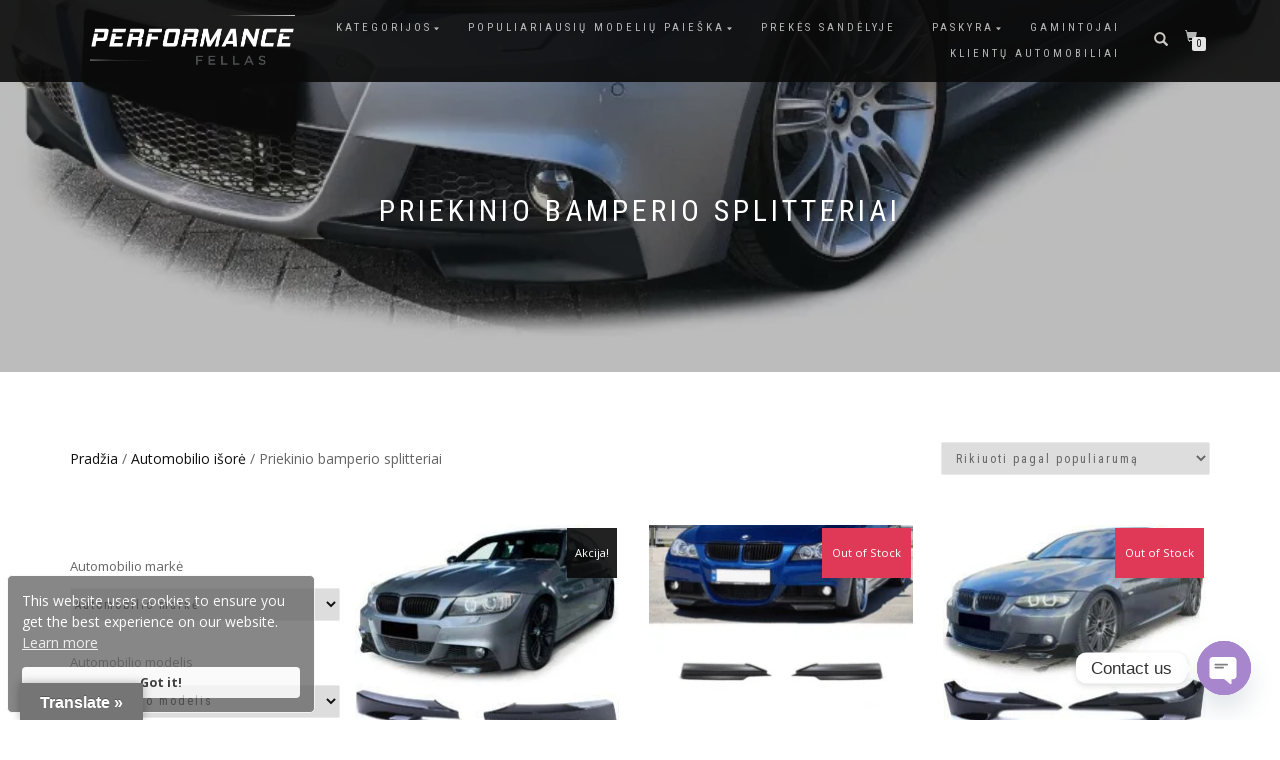

--- FILE ---
content_type: text/html; charset=UTF-8
request_url: https://pfellas.lt/product-category/priekinio-bamperio-splitteriai/
body_size: 38466
content:
<!-- This page is cached by the Hummingbird Performance plugin v3.17.1 - https://wordpress.org/plugins/hummingbird-performance/. --><!DOCTYPE html>
<html lang="lt-LT">
<head>
<meta charset="UTF-8">
<meta name="viewport" content="width=device-width, initial-scale=1, maximum-scale=1">
<link rel="profile" href="http://gmpg.org/xfn/11">
<meta name="verify-paysera" content="66c0b21ea5c7bfe10c7134bd304993c8">
	
<!-- Global site tag (gtag.js) - Google Analytics -->
<script async src="https://www.googletagmanager.com/gtag/js?id=UA-150288827-1"></script>
<script>
  window.dataLayer = window.dataLayer || [];
  function gtag(){dataLayer.push(arguments);}
  gtag('js', new Date());

  gtag('config', 'UA-150288827-1');
</script>
	
<meta name='robots' content='index, follow, max-image-preview:large, max-snippet:-1, max-video-preview:-1' />

<!-- Google Tag Manager for WordPress by gtm4wp.com -->
<script data-cfasync="false" data-pagespeed-no-defer>
	var gtm4wp_datalayer_name = "dataLayer";
	var dataLayer = dataLayer || [];
</script>
<!-- End Google Tag Manager for WordPress by gtm4wp.com -->		<style>img:is([sizes="auto" i], [sizes^="auto," i]) { contain-intrinsic-size: 3000px 1500px }</style>
		
	<!-- This site is optimized with the Yoast SEO plugin v23.8 - https://yoast.com/wordpress/plugins/seo/ -->
	<title>Priekinio bamperio splitteriai &#8211; pfellas.lt</title>
	<link rel="canonical" href="https://pfellas.lt/product-category/automobilio-isore/priekinio-bamperio-splitteriai/" />
	<meta property="og:locale" content="lt_LT" />
	<meta property="og:type" content="article" />
	<meta property="og:url" content="https://pfellas.lt/product-category/automobilio-isore/priekinio-bamperio-splitteriai/" />
	<meta property="og:site_name" content="pfellas.lt" />
	<meta property="og:image" content="https://pfellas.lt/wp-content/uploads/2019/02/Performance-fellas_logotipas_juodas_print-scaled.jpg" />
	<meta property="og:image:width" content="2560" />
	<meta property="og:image:height" content="2560" />
	<meta property="og:image:type" content="image/jpeg" />
	<script type="application/ld+json" class="yoast-schema-graph">{"@context":"https://schema.org","@graph":[{"@type":"CollectionPage","@id":"https://pfellas.lt/product-category/automobilio-isore/priekinio-bamperio-splitteriai/","url":"https://pfellas.lt/product-category/automobilio-isore/priekinio-bamperio-splitteriai/","name":"","isPartOf":{"@id":"https://pfellas.lt/#website"},"primaryImageOfPage":{"@id":"https://pfellas.lt/product-category/automobilio-isore/priekinio-bamperio-splitteriai/#primaryimage"},"image":{"@id":"https://pfellas.lt/product-category/automobilio-isore/priekinio-bamperio-splitteriai/#primaryimage"},"thumbnailUrl":"https://pfellas.lt/wp-content/uploads/2022/04/40246_01.jpg","breadcrumb":{"@id":"https://pfellas.lt/product-category/automobilio-isore/priekinio-bamperio-splitteriai/#breadcrumb"},"inLanguage":"lt-LT"},{"@type":"ImageObject","inLanguage":"lt-LT","@id":"https://pfellas.lt/product-category/automobilio-isore/priekinio-bamperio-splitteriai/#primaryimage","url":"https://pfellas.lt/wp-content/uploads/2022/04/40246_01.jpg","contentUrl":"https://pfellas.lt/wp-content/uploads/2022/04/40246_01.jpg","width":1600,"height":1600},{"@type":"BreadcrumbList","@id":"https://pfellas.lt/product-category/automobilio-isore/priekinio-bamperio-splitteriai/#breadcrumb","itemListElement":[{"@type":"ListItem","position":1,"name":"www.pfellas.lt","item":"https://pfellas.lt/"},{"@type":"ListItem","position":2,"name":"Automobilio išorė","item":"https://pfellas.lt/product-category/automobilio-isore/"},{"@type":"ListItem","position":3,"name":"Priekinio bamperio splitteriai"}]},{"@type":"WebSite","@id":"https://pfellas.lt/#website","url":"https://pfellas.lt/","name":"pfellas.lt","description":"Automobilių individualizavimo parduotuvė","publisher":{"@id":"https://pfellas.lt/#organization"},"potentialAction":[{"@type":"SearchAction","target":{"@type":"EntryPoint","urlTemplate":"https://pfellas.lt/?s={search_term_string}"},"query-input":{"@type":"PropertyValueSpecification","valueRequired":true,"valueName":"search_term_string"}}],"inLanguage":"lt-LT"},{"@type":"Organization","@id":"https://pfellas.lt/#organization","name":"Performance Fellas","url":"https://pfellas.lt/","logo":{"@type":"ImageObject","inLanguage":"lt-LT","@id":"https://pfellas.lt/#/schema/logo/image/","url":"https://pfellas.lt/wp-content/uploads/2020/01/Logo_grey_1000x1000px.jpg","contentUrl":"https://pfellas.lt/wp-content/uploads/2020/01/Logo_grey_1000x1000px.jpg","width":800,"height":798,"caption":"Performance Fellas"},"image":{"@id":"https://pfellas.lt/#/schema/logo/image/"},"sameAs":["https://www.facebook.com/performancefellas/","https://www.instagram.com/performancefellas/"]}]}</script>
	<!-- / Yoast SEO plugin. -->


<link rel='dns-prefetch' href='//translate.google.com' />
<link rel='dns-prefetch' href='//omnisnippet1.com' />
<link rel='dns-prefetch' href='//widget.trustpilot.com' />
<link rel='dns-prefetch' href='//capi-automation.s3.us-east-2.amazonaws.com' />
<link href='//hb.wpmucdn.com' rel='preconnect' />
<link rel="alternate" type="application/rss+xml" title="pfellas.lt &raquo; Įrašų RSS srautas" href="https://pfellas.lt/feed/" />
<link rel="alternate" type="application/rss+xml" title="pfellas.lt &raquo; Komentarų RSS srautas" href="https://pfellas.lt/comments/feed/" />
<link rel="alternate" type="application/rss+xml" title="pfellas.lt &raquo; Priekinio bamperio splitteriai Kategorija srautas" href="https://pfellas.lt/product-category/automobilio-isore/priekinio-bamperio-splitteriai/feed/" />
		<style>
			.lazyload,
			.lazyloading {
				max-width: 100%;
			}
		</style>
		<link rel='stylesheet' id='omnisend-woocommerce-checkout-block-checkout-newsletter-subscription-block-css' href='https://pfellas.lt/wp-content/plugins/omnisend-connect/includes/blocks/build/omnisend-checkout-block.css' type='text/css' media='all' />
<link rel='stylesheet' id='wp-block-library-css' href='https://pfellas.lt/wp-includes/css/dist/block-library/style.min.css' type='text/css' media='all' />
<link rel='stylesheet' id='premmerce_filter_admin_blocks_style-css' href='https://pfellas.lt/wp-content/plugins/premmerce-woocommerce-product-filter/assets/blocks/style.css' type='text/css' media='all' />
<style id='classic-theme-styles-inline-css' type='text/css'>
/*! This file is auto-generated */
.wp-block-button__link{color:#fff;background-color:#32373c;border-radius:9999px;box-shadow:none;text-decoration:none;padding:calc(.667em + 2px) calc(1.333em + 2px);font-size:1.125em}.wp-block-file__button{background:#32373c;color:#fff;text-decoration:none}
</style>
<style id='global-styles-inline-css' type='text/css'>
:root{--wp--preset--aspect-ratio--square: 1;--wp--preset--aspect-ratio--4-3: 4/3;--wp--preset--aspect-ratio--3-4: 3/4;--wp--preset--aspect-ratio--3-2: 3/2;--wp--preset--aspect-ratio--2-3: 2/3;--wp--preset--aspect-ratio--16-9: 16/9;--wp--preset--aspect-ratio--9-16: 9/16;--wp--preset--color--black: #000000;--wp--preset--color--cyan-bluish-gray: #abb8c3;--wp--preset--color--white: #ffffff;--wp--preset--color--pale-pink: #f78da7;--wp--preset--color--vivid-red: #cf2e2e;--wp--preset--color--luminous-vivid-orange: #ff6900;--wp--preset--color--luminous-vivid-amber: #fcb900;--wp--preset--color--light-green-cyan: #7bdcb5;--wp--preset--color--vivid-green-cyan: #00d084;--wp--preset--color--pale-cyan-blue: #8ed1fc;--wp--preset--color--vivid-cyan-blue: #0693e3;--wp--preset--color--vivid-purple: #9b51e0;--wp--preset--gradient--vivid-cyan-blue-to-vivid-purple: linear-gradient(135deg,rgba(6,147,227,1) 0%,rgb(155,81,224) 100%);--wp--preset--gradient--light-green-cyan-to-vivid-green-cyan: linear-gradient(135deg,rgb(122,220,180) 0%,rgb(0,208,130) 100%);--wp--preset--gradient--luminous-vivid-amber-to-luminous-vivid-orange: linear-gradient(135deg,rgba(252,185,0,1) 0%,rgba(255,105,0,1) 100%);--wp--preset--gradient--luminous-vivid-orange-to-vivid-red: linear-gradient(135deg,rgba(255,105,0,1) 0%,rgb(207,46,46) 100%);--wp--preset--gradient--very-light-gray-to-cyan-bluish-gray: linear-gradient(135deg,rgb(238,238,238) 0%,rgb(169,184,195) 100%);--wp--preset--gradient--cool-to-warm-spectrum: linear-gradient(135deg,rgb(74,234,220) 0%,rgb(151,120,209) 20%,rgb(207,42,186) 40%,rgb(238,44,130) 60%,rgb(251,105,98) 80%,rgb(254,248,76) 100%);--wp--preset--gradient--blush-light-purple: linear-gradient(135deg,rgb(255,206,236) 0%,rgb(152,150,240) 100%);--wp--preset--gradient--blush-bordeaux: linear-gradient(135deg,rgb(254,205,165) 0%,rgb(254,45,45) 50%,rgb(107,0,62) 100%);--wp--preset--gradient--luminous-dusk: linear-gradient(135deg,rgb(255,203,112) 0%,rgb(199,81,192) 50%,rgb(65,88,208) 100%);--wp--preset--gradient--pale-ocean: linear-gradient(135deg,rgb(255,245,203) 0%,rgb(182,227,212) 50%,rgb(51,167,181) 100%);--wp--preset--gradient--electric-grass: linear-gradient(135deg,rgb(202,248,128) 0%,rgb(113,206,126) 100%);--wp--preset--gradient--midnight: linear-gradient(135deg,rgb(2,3,129) 0%,rgb(40,116,252) 100%);--wp--preset--font-size--small: 13px;--wp--preset--font-size--medium: 20px;--wp--preset--font-size--large: 36px;--wp--preset--font-size--x-large: 42px;--wp--preset--font-family--inter: "Inter", sans-serif;--wp--preset--font-family--cardo: Cardo;--wp--preset--spacing--20: 0.44rem;--wp--preset--spacing--30: 0.67rem;--wp--preset--spacing--40: 1rem;--wp--preset--spacing--50: 1.5rem;--wp--preset--spacing--60: 2.25rem;--wp--preset--spacing--70: 3.38rem;--wp--preset--spacing--80: 5.06rem;--wp--preset--shadow--natural: 6px 6px 9px rgba(0, 0, 0, 0.2);--wp--preset--shadow--deep: 12px 12px 50px rgba(0, 0, 0, 0.4);--wp--preset--shadow--sharp: 6px 6px 0px rgba(0, 0, 0, 0.2);--wp--preset--shadow--outlined: 6px 6px 0px -3px rgba(255, 255, 255, 1), 6px 6px rgba(0, 0, 0, 1);--wp--preset--shadow--crisp: 6px 6px 0px rgba(0, 0, 0, 1);}:where(.is-layout-flex){gap: 0.5em;}:where(.is-layout-grid){gap: 0.5em;}body .is-layout-flex{display: flex;}.is-layout-flex{flex-wrap: wrap;align-items: center;}.is-layout-flex > :is(*, div){margin: 0;}body .is-layout-grid{display: grid;}.is-layout-grid > :is(*, div){margin: 0;}:where(.wp-block-columns.is-layout-flex){gap: 2em;}:where(.wp-block-columns.is-layout-grid){gap: 2em;}:where(.wp-block-post-template.is-layout-flex){gap: 1.25em;}:where(.wp-block-post-template.is-layout-grid){gap: 1.25em;}.has-black-color{color: var(--wp--preset--color--black) !important;}.has-cyan-bluish-gray-color{color: var(--wp--preset--color--cyan-bluish-gray) !important;}.has-white-color{color: var(--wp--preset--color--white) !important;}.has-pale-pink-color{color: var(--wp--preset--color--pale-pink) !important;}.has-vivid-red-color{color: var(--wp--preset--color--vivid-red) !important;}.has-luminous-vivid-orange-color{color: var(--wp--preset--color--luminous-vivid-orange) !important;}.has-luminous-vivid-amber-color{color: var(--wp--preset--color--luminous-vivid-amber) !important;}.has-light-green-cyan-color{color: var(--wp--preset--color--light-green-cyan) !important;}.has-vivid-green-cyan-color{color: var(--wp--preset--color--vivid-green-cyan) !important;}.has-pale-cyan-blue-color{color: var(--wp--preset--color--pale-cyan-blue) !important;}.has-vivid-cyan-blue-color{color: var(--wp--preset--color--vivid-cyan-blue) !important;}.has-vivid-purple-color{color: var(--wp--preset--color--vivid-purple) !important;}.has-black-background-color{background-color: var(--wp--preset--color--black) !important;}.has-cyan-bluish-gray-background-color{background-color: var(--wp--preset--color--cyan-bluish-gray) !important;}.has-white-background-color{background-color: var(--wp--preset--color--white) !important;}.has-pale-pink-background-color{background-color: var(--wp--preset--color--pale-pink) !important;}.has-vivid-red-background-color{background-color: var(--wp--preset--color--vivid-red) !important;}.has-luminous-vivid-orange-background-color{background-color: var(--wp--preset--color--luminous-vivid-orange) !important;}.has-luminous-vivid-amber-background-color{background-color: var(--wp--preset--color--luminous-vivid-amber) !important;}.has-light-green-cyan-background-color{background-color: var(--wp--preset--color--light-green-cyan) !important;}.has-vivid-green-cyan-background-color{background-color: var(--wp--preset--color--vivid-green-cyan) !important;}.has-pale-cyan-blue-background-color{background-color: var(--wp--preset--color--pale-cyan-blue) !important;}.has-vivid-cyan-blue-background-color{background-color: var(--wp--preset--color--vivid-cyan-blue) !important;}.has-vivid-purple-background-color{background-color: var(--wp--preset--color--vivid-purple) !important;}.has-black-border-color{border-color: var(--wp--preset--color--black) !important;}.has-cyan-bluish-gray-border-color{border-color: var(--wp--preset--color--cyan-bluish-gray) !important;}.has-white-border-color{border-color: var(--wp--preset--color--white) !important;}.has-pale-pink-border-color{border-color: var(--wp--preset--color--pale-pink) !important;}.has-vivid-red-border-color{border-color: var(--wp--preset--color--vivid-red) !important;}.has-luminous-vivid-orange-border-color{border-color: var(--wp--preset--color--luminous-vivid-orange) !important;}.has-luminous-vivid-amber-border-color{border-color: var(--wp--preset--color--luminous-vivid-amber) !important;}.has-light-green-cyan-border-color{border-color: var(--wp--preset--color--light-green-cyan) !important;}.has-vivid-green-cyan-border-color{border-color: var(--wp--preset--color--vivid-green-cyan) !important;}.has-pale-cyan-blue-border-color{border-color: var(--wp--preset--color--pale-cyan-blue) !important;}.has-vivid-cyan-blue-border-color{border-color: var(--wp--preset--color--vivid-cyan-blue) !important;}.has-vivid-purple-border-color{border-color: var(--wp--preset--color--vivid-purple) !important;}.has-vivid-cyan-blue-to-vivid-purple-gradient-background{background: var(--wp--preset--gradient--vivid-cyan-blue-to-vivid-purple) !important;}.has-light-green-cyan-to-vivid-green-cyan-gradient-background{background: var(--wp--preset--gradient--light-green-cyan-to-vivid-green-cyan) !important;}.has-luminous-vivid-amber-to-luminous-vivid-orange-gradient-background{background: var(--wp--preset--gradient--luminous-vivid-amber-to-luminous-vivid-orange) !important;}.has-luminous-vivid-orange-to-vivid-red-gradient-background{background: var(--wp--preset--gradient--luminous-vivid-orange-to-vivid-red) !important;}.has-very-light-gray-to-cyan-bluish-gray-gradient-background{background: var(--wp--preset--gradient--very-light-gray-to-cyan-bluish-gray) !important;}.has-cool-to-warm-spectrum-gradient-background{background: var(--wp--preset--gradient--cool-to-warm-spectrum) !important;}.has-blush-light-purple-gradient-background{background: var(--wp--preset--gradient--blush-light-purple) !important;}.has-blush-bordeaux-gradient-background{background: var(--wp--preset--gradient--blush-bordeaux) !important;}.has-luminous-dusk-gradient-background{background: var(--wp--preset--gradient--luminous-dusk) !important;}.has-pale-ocean-gradient-background{background: var(--wp--preset--gradient--pale-ocean) !important;}.has-electric-grass-gradient-background{background: var(--wp--preset--gradient--electric-grass) !important;}.has-midnight-gradient-background{background: var(--wp--preset--gradient--midnight) !important;}.has-small-font-size{font-size: var(--wp--preset--font-size--small) !important;}.has-medium-font-size{font-size: var(--wp--preset--font-size--medium) !important;}.has-large-font-size{font-size: var(--wp--preset--font-size--large) !important;}.has-x-large-font-size{font-size: var(--wp--preset--font-size--x-large) !important;}
:where(.wp-block-post-template.is-layout-flex){gap: 1.25em;}:where(.wp-block-post-template.is-layout-grid){gap: 1.25em;}
:where(.wp-block-columns.is-layout-flex){gap: 2em;}:where(.wp-block-columns.is-layout-grid){gap: 2em;}
:root :where(.wp-block-pullquote){font-size: 1.5em;line-height: 1.6;}
</style>
<link rel='stylesheet' id='google-language-translator-css' href='https://pfellas.lt/wp-content/plugins/google-language-translator/css/style.css' type='text/css' media='' />
<link rel='stylesheet' id='glt-toolbar-styles-css' href='https://pfellas.lt/wp-content/plugins/google-language-translator/css/toolbar.css' type='text/css' media='' />
<link rel='stylesheet' id='premmerce_filter_style-css' href='https://pfellas.lt/wp-content/plugins/premmerce-woocommerce-product-filter/assets/blocks/style.css' type='text/css' media='all' />
<style id='woocommerce-inline-inline-css' type='text/css'>
.woocommerce form .form-row .required { visibility: visible; }
</style>
<link rel='stylesheet' id='bootstrap-css' href='https://pfellas.lt/wp-content/themes/shop-isle/assets/bootstrap/css/bootstrap.min.css' type='text/css' media='all' />
<link rel='stylesheet' id='magnific-popup-css' href='https://pfellas.lt/wp-content/themes/shop-isle/assets/css/vendor/magnific-popup.min.css' type='text/css' media='all' />
<link rel='stylesheet' id='flexslider-css' href='https://pfellas.lt/wp-content/themes/shop-isle/assets/css/vendor/flexslider.min.css' type='text/css' media='all' />
<link rel='stylesheet' id='owl-carousel-css' href='https://pfellas.lt/wp-content/themes/shop-isle/assets/css/vendor/owl.carousel.min.css' type='text/css' media='all' />
<link rel='stylesheet' id='shop-isle-animate-css' href='https://pfellas.lt/wp-content/themes/shop-isle/assets/css/vendor/animate.min.css' type='text/css' media='all' />
<link rel='stylesheet' id='shop-isle-main-style-css' href='https://pfellas.lt/wp-content/themes/shop-isle/assets/css/style.css' type='text/css' media='all' />
<link rel='stylesheet' id='shop-isle-style-css' href='https://pfellas.lt/wp-content/themes/shop-isle/style.css' type='text/css' media='all' />
<link rel='stylesheet' id='chaty-front-css-css' href='https://pfellas.lt/wp-content/plugins/chaty/css/chaty-front.min.css' type='text/css' media='all' />
<link rel='stylesheet' id='shop-isle-woocommerce-style1-css' href='https://pfellas.lt/wp-content/themes/shop-isle/inc/woocommerce/css/woocommerce.css' type='text/css' media='all' />
<script type="text/javascript" src="https://pfellas.lt/wp-includes/js/jquery/jquery.min.js" id="jquery-core-js"></script>
<script type="text/javascript" src="https://pfellas.lt/wp-includes/js/jquery/jquery-migrate.min.js" id="jquery-migrate-js"></script>
<script type="text/javascript" id="tp-js-js-extra">
/* <![CDATA[ */
var trustpilot_settings = {"key":"aT7wp0I4N7LbSNLt","TrustpilotScriptUrl":"https:\/\/invitejs.trustpilot.com\/tp.min.js","IntegrationAppUrl":"\/\/ecommscript-integrationapp.trustpilot.com","PreviewScriptUrl":"\/\/ecommplugins-scripts.trustpilot.com\/v2.1\/js\/preview.min.js","PreviewCssUrl":"\/\/ecommplugins-scripts.trustpilot.com\/v2.1\/css\/preview.min.css","PreviewWPCssUrl":"\/\/ecommplugins-scripts.trustpilot.com\/v2.1\/css\/preview_wp.css","WidgetScriptUrl":"\/\/widget.trustpilot.com\/bootstrap\/v5\/tp.widget.bootstrap.min.js"};
/* ]]> */
</script>
<script type="text/javascript" src="https://pfellas.lt/wp-content/plugins/trustpilot-reviews/review/assets/js/headerScript.min.js" id="tp-js-js"></script>
<script type="text/javascript" src="//widget.trustpilot.com/bootstrap/v5/tp.widget.bootstrap.min.js" id="widget-bootstrap-js"></script>
<script type="text/javascript" id="trustbox-js-extra">
/* <![CDATA[ */
var trustbox_settings = {"page":"category","sku":null,"name":null};
var trustpilot_trustbox_settings = {"trustboxes":[{"enabled":"enabled","snippet":"[base64]","customizations":"[base64]","defaults":"[base64]","page":"landing","position":"before","corner":"top: #{Y}px; left: #{X}px;","paddingx":"0","paddingy":"0","zindex":"1000","clear":"both","xpaths":"WyIvL0JPRFkvRElWWzFdL0RJVlsyXS9ESVZbMV0iLCIvL0RJVltAY2xhc3M9XCJtb2R1bGUtc21hbGwgYmctZGFyayBzaG9wX2lzbGVfZm9vdGVyX3NpZGViYXJcIl0iLCIvSFRNTFsxXS9CT0RZWzFdL0RJVlsxXS9ESVZbMl0vRElWWzFdIl0=","sku":"TRUSTPILOT_SKU_VALUE_266839,10026910","name":"BBS XR wheel XR0407 platinum silver 7,5x17 pcd5x120 offset32 CB82,0 PFS","widgetName":"Review Collector","repeatable":false,"uuid":"d1e98c00-49af-c606-7492-f619df6f6804","error":null,"repeatXpath":{"xpathById":{"prefix":"","suffix":""},"xpathFromRoot":{"prefix":"","suffix":""}},"width":"100%","height":"52px","locale":"en-GB"}]};
/* ]]> */
</script>
<script type="text/javascript" src="https://pfellas.lt/wp-content/plugins/trustpilot-reviews/review/assets/js/trustBoxScript.min.js" id="trustbox-js"></script>
<script type="text/javascript" src="https://pfellas.lt/wp-content/plugins/woocommerce/assets/js/jquery-blockui/jquery.blockUI.min.js" id="jquery-blockui-js" defer="defer" data-wp-strategy="defer"></script>
<script type="text/javascript" id="wc-add-to-cart-js-extra">
/* <![CDATA[ */
var wc_add_to_cart_params = {"ajax_url":"\/wp-admin\/admin-ajax.php","wc_ajax_url":"\/?wc-ajax=%%endpoint%%","i18n_view_cart":"Krep\u0161elis","cart_url":"https:\/\/pfellas.lt\/krepselis\/","is_cart":"","cart_redirect_after_add":"no"};
/* ]]> */
</script>
<script type="text/javascript" src="https://pfellas.lt/wp-content/plugins/woocommerce/assets/js/frontend/add-to-cart.min.js" id="wc-add-to-cart-js" defer="defer" data-wp-strategy="defer"></script>
<script type="text/javascript" src="https://pfellas.lt/wp-content/plugins/woocommerce/assets/js/js-cookie/js.cookie.min.js" id="js-cookie-js" defer="defer" data-wp-strategy="defer"></script>
<script type="text/javascript" id="woocommerce-js-extra">
/* <![CDATA[ */
var woocommerce_params = {"ajax_url":"\/wp-admin\/admin-ajax.php","wc_ajax_url":"\/?wc-ajax=%%endpoint%%"};
/* ]]> */
</script>
<script type="text/javascript" src="https://pfellas.lt/wp-content/plugins/woocommerce/assets/js/frontend/woocommerce.min.js" id="woocommerce-js" defer="defer" data-wp-strategy="defer"></script>
<link rel="https://api.w.org/" href="https://pfellas.lt/wp-json/" /><link rel="alternate" title="JSON" type="application/json" href="https://pfellas.lt/wp-json/wp/v2/product_cat/4555" /><link rel="EditURI" type="application/rsd+xml" title="RSD" href="https://pfellas.lt/xmlrpc.php?rsd" />
<meta name="generator" content="WordPress 6.6.4" />
<meta name="generator" content="WooCommerce 9.3.3" />
<style>p.hello{font-size:12px;color:darkgray;}#google_language_translator,#flags{text-align:left;}#google_language_translator,#language{clear:both;width:160px;text-align:right;}#language{float:right;}#flags{text-align:right;width:165px;float:right;clear:right;}#flags ul{float:right!important;}p.hello{text-align:right;float:right;clear:both;}.glt-clear{height:0px;clear:both;margin:0px;padding:0px;}#flags{width:165px;}#flags a{display:inline-block;margin-left:2px;}#google_language_translator{width:auto!important;}div.skiptranslate.goog-te-gadget{display:inline!important;}.goog-tooltip{display: none!important;}.goog-tooltip:hover{display: none!important;}.goog-text-highlight{background-color:transparent!important;border:none!important;box-shadow:none!important;}#google_language_translator select.goog-te-combo{color:#32373c;}#google_language_translator{color:transparent;}body{top:0px!important;}#goog-gt-{display:none!important;}font font{background-color:transparent!important;box-shadow:none!important;position:initial!important;}#glt-translate-trigger{left:20px;right:auto;}#glt-translate-trigger > span{color:#ffffff;}#glt-translate-trigger{background:#757575;}.goog-te-gadget .goog-te-combo{width:100%;}</style><!-- Facebook Pixel Code -->
<script>
!function(f,b,e,v,n,t,s)
{if(f.fbq)return;n=f.fbq=function(){n.callMethod?
n.callMethod.apply(n,arguments):n.queue.push(arguments)};
if(!f._fbq)f._fbq=n;n.push=n;n.loaded=!0;n.version='2.0';
n.queue=[];t=b.createElement(e);t.async=!0;
t.src=v;s=b.getElementsByTagName(e)[0];
s.parentNode.insertBefore(t,s)}(window, document,'script',
'https://connect.facebook.net/en_US/fbevents.js');
fbq('init', '374353867088277');
fbq('track', 'PageView');
</script>
<noscript><img height="1" width="1" style="display:none"
src="https://www.facebook.com/tr?id=374353867088277&ev=PageView&noscript=1"
/></noscript>
<!-- End Facebook Pixel Code -->				<meta name="omnisend-site-verification" content="65de624a75208c844979c6e9"/>
				<!-- Enter your scripts here -->
<!-- Google Tag Manager for WordPress by gtm4wp.com -->
<!-- GTM Container placement set to off -->
<script data-cfasync="false" data-pagespeed-no-defer>
	var dataLayer_content = {"pagePostType":"product","pagePostType2":"tax-product","pageCategory":[]};
	dataLayer.push( dataLayer_content );
</script>
<script data-cfasync="false" data-pagespeed-no-defer>
	console.warn && console.warn("[GTM4WP] Google Tag Manager container code placement set to OFF !!!");
	console.warn && console.warn("[GTM4WP] Data layer codes are active but GTM container must be loaded using custom coding !!!");
</script>
<!-- End Google Tag Manager for WordPress by gtm4wp.com -->		<script>
			document.documentElement.className = document.documentElement.className.replace('no-js', 'js');
		</script>
				<style>
			.no-js img.lazyload {
				display: none;
			}

			figure.wp-block-image img.lazyloading {
				min-width: 150px;
			}

			.lazyload,
			.lazyloading {
				--smush-placeholder-width: 100px;
				--smush-placeholder-aspect-ratio: 1/1;
				width: var(--smush-image-width, var(--smush-placeholder-width)) !important;
				aspect-ratio: var(--smush-image-aspect-ratio, var(--smush-placeholder-aspect-ratio)) !important;
			}

						.lazyload, .lazyloading {
				opacity: 0;
			}

			.lazyloaded {
				opacity: 1;
				transition: opacity 400ms;
				transition-delay: 0ms;
			}

					</style>
		<style id="shop_isle_customizr_pallete" type="text/css">.shop_isle_footer_sidebar, .woocommerce-Tabs-panel { background-color: #ffffff; }.module.module-video { padding: 130px 0px; }.shop_isle_header_title h1 a, .shop_isle_header_title h2 a { color: #ffffff; }</style>	<noscript><style>.woocommerce-product-gallery{ opacity: 1 !important; }</style></noscript>
	<meta name="generator" content="Elementor 3.25.4; features: additional_custom_breakpoints, e_optimized_control_loading; settings: css_print_method-external, google_font-enabled, font_display-auto">

<!-- Meta Pixel Code -->
<script type='text/javascript'>
!function(f,b,e,v,n,t,s){if(f.fbq)return;n=f.fbq=function(){n.callMethod?
n.callMethod.apply(n,arguments):n.queue.push(arguments)};if(!f._fbq)f._fbq=n;
n.push=n;n.loaded=!0;n.version='2.0';n.queue=[];t=b.createElement(e);t.async=!0;
t.src=v;s=b.getElementsByTagName(e)[0];s.parentNode.insertBefore(t,s)}(window,
document,'script','https://connect.facebook.net/en_US/fbevents.js');
</script>
<!-- End Meta Pixel Code -->
<script type='text/javascript'>var url = window.location.origin + '?ob=open-bridge';
            fbq('set', 'openbridge', '374353867088277', url);
fbq('init', '374353867088277', {}, {
    "agent": "wordpress-6.6.4-4.1.5"
})</script><script type='text/javascript'>
    fbq('track', 'PageView', []);
  </script>			<script  type="text/javascript">
				!function(f,b,e,v,n,t,s){if(f.fbq)return;n=f.fbq=function(){n.callMethod?
					n.callMethod.apply(n,arguments):n.queue.push(arguments)};if(!f._fbq)f._fbq=n;
					n.push=n;n.loaded=!0;n.version='2.0';n.queue=[];t=b.createElement(e);t.async=!0;
					t.src=v;s=b.getElementsByTagName(e)[0];s.parentNode.insertBefore(t,s)}(window,
					document,'script','https://connect.facebook.net/en_US/fbevents.js');
			</script>
			<!-- WooCommerce Facebook Integration Begin -->
			<script  type="text/javascript">

				fbq('init', '1549036775393551', {}, {
    "agent": "woocommerce_1-9.3.3-3.5.12"
});

				document.addEventListener( 'DOMContentLoaded', function() {
					// Insert placeholder for events injected when a product is added to the cart through AJAX.
					document.body.insertAdjacentHTML( 'beforeend', '<div class=\"wc-facebook-pixel-event-placeholder\"></div>' );
				}, false );

			</script>
			<!-- WooCommerce Facebook Integration End -->
						<style>
				.e-con.e-parent:nth-of-type(n+4):not(.e-lazyloaded):not(.e-no-lazyload),
				.e-con.e-parent:nth-of-type(n+4):not(.e-lazyloaded):not(.e-no-lazyload) * {
					background-image: none !important;
				}
				@media screen and (max-height: 1024px) {
					.e-con.e-parent:nth-of-type(n+3):not(.e-lazyloaded):not(.e-no-lazyload),
					.e-con.e-parent:nth-of-type(n+3):not(.e-lazyloaded):not(.e-no-lazyload) * {
						background-image: none !important;
					}
				}
				@media screen and (max-height: 640px) {
					.e-con.e-parent:nth-of-type(n+2):not(.e-lazyloaded):not(.e-no-lazyload),
					.e-con.e-parent:nth-of-type(n+2):not(.e-lazyloaded):not(.e-no-lazyload) * {
						background-image: none !important;
					}
				}
			</style>
			<style type="text/css" id="custom-background-css">
body.custom-background { background-color: #ffffff; }
</style>
	<style id='wp-fonts-local' type='text/css'>
@font-face{font-family:Inter;font-style:normal;font-weight:300 900;font-display:fallback;src:url('https://pfellas.lt/wp-content/plugins/woocommerce/assets/fonts/Inter-VariableFont_slnt,wght.woff2') format('woff2');font-stretch:normal;}
@font-face{font-family:Cardo;font-style:normal;font-weight:400;font-display:fallback;src:url('https://pfellas.lt/wp-content/plugins/woocommerce/assets/fonts/cardo_normal_400.woff2') format('woff2');}
</style>
<link rel="icon" href="https://pfellas.lt/wp-content/uploads/2020/02/cropped-Logo_grey_1000x1000px-32x32.jpg" sizes="32x32" />
<link rel="icon" href="https://pfellas.lt/wp-content/uploads/2020/02/cropped-Logo_grey_1000x1000px-192x192.jpg" sizes="192x192" />
<link rel="apple-touch-icon" href="https://pfellas.lt/wp-content/uploads/2020/02/cropped-Logo_grey_1000x1000px-180x180.jpg" />
<meta name="msapplication-TileImage" content="https://pfellas.lt/wp-content/uploads/2020/02/cropped-Logo_grey_1000x1000px-270x270.jpg" />
<script src="https://cdn.websitepolicies.io/lib/cconsent/cconsent.min.js" defer></script><script>window.addEventListener("load",function(){window.wpcb.init({"border":"thin","corners":"small","colors":{"popup":{"background":"#606060","text":"#ffffff","border":"#f9f9f9"},"button":{"background":"#f9f9f9","text":"#000000"}},"transparency":"25","fontsize":"small","padding":"small","margin":"small"})});</script>
</head>
<body class="archive tax-product_cat term-priekinio-bamperio-splitteriai term-4555 custom-background wp-custom-logo theme-shop-isle woocommerce woocommerce-page woocommerce-no-js woocommerce-active elementor-default elementor-kit-58049">

	
	<!-- Preloader -->
	
	<header class="header ">
			<!-- Navigation start -->
		<nav class="navbar navbar-custom navbar-fixed-top " role="navigation">

		<div class="container">
		<div class="header-container">

		<div class="navbar-header">
		<div class="shop_isle_header_title"><div class="shop-isle-header-title-inner"><a href="https://pfellas.lt/" class="custom-logo-link" rel="home"><img fetchpriority="high" width="5481" height="1384" src="https://pfellas.lt/wp-content/uploads/2020/05/Performance-fellas2_logotipas_baltas_be-fono_print.png" class="custom-logo" alt="pfellas.lt" decoding="async" srcset="https://pfellas.lt/wp-content/uploads/2020/05/Performance-fellas2_logotipas_baltas_be-fono_print.png 5481w, https://pfellas.lt/wp-content/uploads/2020/05/Performance-fellas2_logotipas_baltas_be-fono_print-262x66.png 262w, https://pfellas.lt/wp-content/uploads/2020/05/Performance-fellas2_logotipas_baltas_be-fono_print-555x140.png 555w, https://pfellas.lt/wp-content/uploads/2020/05/Performance-fellas2_logotipas_baltas_be-fono_print-300x76.png 300w, https://pfellas.lt/wp-content/uploads/2020/05/Performance-fellas2_logotipas_baltas_be-fono_print-768x194.png 768w, https://pfellas.lt/wp-content/uploads/2020/05/Performance-fellas2_logotipas_baltas_be-fono_print-1024x259.png 1024w" sizes="(max-width: 5481px) 100vw, 5481px" /></a></div></div>
						<div type="button" class="navbar-toggle" data-toggle="collapse" data-target="#custom-collapse">
							<span class="sr-only">Toggle navigation</span>
							<span class="icon-bar"></span>
							<span class="icon-bar"></span>
							<span class="icon-bar"></span>
						</div>
					</div>

					<div class="header-menu-wrap">
						<div class="collapse navbar-collapse" id="custom-collapse">

							<ul id="menu-pfellas" class="nav navbar-nav navbar-right"><li id="menu-item-47" class="menu-item menu-item-type-post_type menu-item-object-page current-menu-ancestor current_page_ancestor menu-item-has-children menu-item-47"><a href="https://pfellas.lt/parduotuve/">Kategorijos</a>
<ul class="sub-menu">
	<li id="menu-item-138" class="menu-item menu-item-type-custom menu-item-object-custom current-menu-ancestor current-menu-parent menu-item-has-children menu-item-138"><a href="https://pfellas.lt/product-category/automobilio-isore/">Automobilio išorė</a>
	<ul class="sub-menu">
		<li id="menu-item-140" class="menu-item menu-item-type-custom menu-item-object-custom menu-item-140"><a href="https://pfellas.lt/product-category/papildomos-apdailos/">Papildomos apdailos (MaxtonDesign)</a></li>
		<li id="menu-item-421849" class="menu-item menu-item-type-custom menu-item-object-custom menu-item-421849"><a href="https://pfellas.lt/product-category/apdailu-komplektai-maxtondesign">Apdailų komplektai (MaxtonDesign)</a></li>
		<li id="menu-item-377538" class="menu-item menu-item-type-custom menu-item-object-custom menu-item-377538"><a href="https://pfellas.lt/product-category/carbon-apdailos-maxtondesign">Carbon Apdailos (MaxtonDesign)</a></li>
		<li id="menu-item-267053" class="menu-item menu-item-type-custom menu-item-object-custom menu-item-267053"><a href="https://pfellas.lt/product-category/papildomu-apdailu-komplektai/">Papildomų apdailų komplektai</a></li>
		<li id="menu-item-267055" class="menu-item menu-item-type-custom menu-item-object-custom menu-item-267055"><a href="https://pfellas.lt/product-category/priekinio-bamperio-apdailos/">Priekinio bamperio apdailos</a></li>
		<li id="menu-item-267056" class="menu-item menu-item-type-custom menu-item-object-custom current-menu-item menu-item-267056"><a href="https://pfellas.lt/product-category/priekinio-bamperio-splitteriai/" aria-current="page">Priekinio bamperio splitteriai</a></li>
		<li id="menu-item-267045" class="menu-item menu-item-type-custom menu-item-object-custom menu-item-267045"><a href="https://pfellas.lt/product-category/priekinio-bamperio-groteles/">Priekinio bamperio grotelės</a></li>
		<li id="menu-item-267059" class="menu-item menu-item-type-custom menu-item-object-custom menu-item-267059"><a href="https://pfellas.lt/product-category/veidrodeliu-gaubtai/">Veidrodėlių gaubtai</a></li>
		<li id="menu-item-375131" class="menu-item menu-item-type-custom menu-item-object-custom menu-item-375131"><a href="https://pfellas.lt/product-category/priekiniu-sparnu-apdailos">Priekinių sparnų apdailos</a></li>
		<li id="menu-item-267054" class="menu-item menu-item-type-custom menu-item-object-custom menu-item-267054"><a href="https://pfellas.lt/product-category/poslenksciai/">Poslenksčiai</a></li>
		<li id="menu-item-267050" class="menu-item menu-item-type-custom menu-item-object-custom menu-item-267050"><a href="https://pfellas.lt/product-category/galinio-bamperio-difuzoriai/">Galinio bamperio difuzoriai</a></li>
		<li id="menu-item-267043" class="menu-item menu-item-type-custom menu-item-object-custom menu-item-267043"><a href="https://pfellas.lt/product-category/bagazines-apdailos/">Bagažinės apdailos</a></li>
		<li id="menu-item-267047" class="menu-item menu-item-type-custom menu-item-object-custom menu-item-267047"><a href="https://pfellas.lt/product-category/body-kit/">Body Kit</a></li>
		<li id="menu-item-267057" class="menu-item menu-item-type-custom menu-item-object-custom menu-item-267057"><a href="https://pfellas.lt/product-category/priekiniai-bamperiai/">Priekiniai bamperiai</a></li>
		<li id="menu-item-267058" class="menu-item menu-item-type-custom menu-item-object-custom menu-item-267058"><a href="https://pfellas.lt/product-category/slenksciu-komplektai/">Slenksčių komplektai</a></li>
		<li id="menu-item-267052" class="menu-item menu-item-type-custom menu-item-object-custom menu-item-267052"><a href="https://pfellas.lt/product-category/galiniai-bamperiai/">Galiniai bamperiai</a></li>
		<li id="menu-item-267060" class="menu-item menu-item-type-custom menu-item-object-custom menu-item-267060"><a href="https://pfellas.lt/product-category/kita/">Kita</a></li>
	</ul>
</li>
	<li id="menu-item-35923" class="menu-item menu-item-type-custom menu-item-object-custom menu-item-has-children menu-item-35923"><a href="https://pfellas.lt/product-category/ratai/">Ratai</a>
	<ul class="sub-menu">
		<li id="menu-item-141" class="menu-item menu-item-type-custom menu-item-object-custom menu-item-141"><a href="https://pfellas.lt/product-category/ratlankiai/">Gamintojų Ratlankiai</a></li>
		<li id="menu-item-335640" class="menu-item menu-item-type-custom menu-item-object-custom menu-item-335640"><a href="https://pfellas.lt/product-category/analogai-ratlankiai">Analogai ratlankiai</a></li>
		<li id="menu-item-337800" class="menu-item menu-item-type-custom menu-item-object-custom menu-item-337800"><a href="https://pfellas.lt/product-category/japan-racing-ratlankiai">Japan Racing ratlankiai</a></li>
		<li id="menu-item-337858" class="menu-item menu-item-type-custom menu-item-object-custom menu-item-337858"><a href="https://pfellas.lt/product-category/concaver-ratlankiai">Concaver ratlankiai</a></li>
		<li id="menu-item-335644" class="menu-item menu-item-type-custom menu-item-object-custom menu-item-335644"><a href="https://pfellas.lt/product-category/haxer-ratlankiai">Haxer ratlankiai</a></li>
		<li id="menu-item-335645" class="menu-item menu-item-type-custom menu-item-object-custom menu-item-335645"><a href="https://pfellas.lt/product-category/forzza-ratlankiai">Forzza ratlankiai</a></li>
		<li id="menu-item-339742" class="menu-item menu-item-type-custom menu-item-object-custom menu-item-339742"><a href="https://pfellas.lt/product-category/veemann-ratlankiai">Veemann ratlankiai</a></li>
		<li id="menu-item-340832" class="menu-item menu-item-type-custom menu-item-object-custom menu-item-340832"><a href="https://pfellas.lt/product-category/ispiri-ratlankiai">Ispiri ratlankiai</a></li>
		<li id="menu-item-348571" class="menu-item menu-item-type-custom menu-item-object-custom menu-item-348571"><a href="https://pfellas.lt/product-category/rotiform-ratlankiai">Rotiform ratlankiai</a></li>
		<li id="menu-item-349395" class="menu-item menu-item-type-custom menu-item-object-custom menu-item-has-children menu-item-349395"><a href="https://pfellas.lt/product-category/premium-gamintoju-ratlankiai">Premium gamintojų ratlankiai</a>
		<ul class="sub-menu">
			<li id="menu-item-349431" class="menu-item menu-item-type-custom menu-item-object-custom menu-item-349431"><a href="https://pfellas.lt/product-category/vossen">Vossen</a></li>
		</ul>
</li>
		<li id="menu-item-390618" class="menu-item menu-item-type-post_type menu-item-object-page menu-item-390618"><a href="https://pfellas.lt/padangos/">Padangos</a></li>
		<li id="menu-item-36089" class="menu-item menu-item-type-custom menu-item-object-custom menu-item-36089"><a href="https://pfellas.lt/product-category/tarpines-ratu-isnesimui/">Tarpinės ratų išnešimui</a></li>
		<li id="menu-item-339702" class="menu-item menu-item-type-custom menu-item-object-custom menu-item-339702"><a href="https://pfellas.lt/product-category/slegio-davikliai-tpms">Slėgio davikliai – TPMS</a></li>
		<li id="menu-item-35926" class="menu-item menu-item-type-custom menu-item-object-custom menu-item-35926"><a href="https://pfellas.lt/product-category/varztai/">Varžtai</a></li>
		<li id="menu-item-35929" class="menu-item menu-item-type-custom menu-item-object-custom menu-item-35929"><a href="https://pfellas.lt/product-category/verzles/">Veržlės</a></li>
	</ul>
</li>
	<li id="menu-item-456" class="menu-item menu-item-type-custom menu-item-object-custom menu-item-has-children menu-item-456"><a href="https://pfellas.lt/product-category/pakaba/">Pakaba</a>
	<ul class="sub-menu">
		<li id="menu-item-135" class="menu-item menu-item-type-custom menu-item-object-custom menu-item-135"><a href="https://pfellas.lt/product-category/reguliuojama-pakaba-coiloveriai">Reguliuojama pakaba (coiloveriai)</a></li>
		<li id="menu-item-33940" class="menu-item menu-item-type-custom menu-item-object-custom menu-item-33940"><a href="https://pfellas.lt/product-category/sportiniu-amortizatoriu-komplektai">Sportinių amortizatorių komplektai</a></li>
		<li id="menu-item-156817" class="menu-item menu-item-type-custom menu-item-object-custom menu-item-156817"><a href="https://pfellas.lt/product-category/sportiniai-amortizatoriai">Sportiniai amortizatoriai</a></li>
		<li id="menu-item-136" class="menu-item menu-item-type-custom menu-item-object-custom menu-item-136"><a href="https://pfellas.lt/product-category/zeminancios-spyruokles/">Žeminančios spyruoklės</a></li>
		<li id="menu-item-32846" class="menu-item menu-item-type-custom menu-item-object-custom menu-item-32846"><a href="https://pfellas.lt/product-category/reguliuojamo-aukscio-spyruokles/">Reguliuojamo aukščio spyruoklės</a></li>
		<li id="menu-item-32310" class="menu-item menu-item-type-custom menu-item-object-custom menu-item-32310"><a href="https://pfellas.lt/product-category/aukstinancios-spyruokles/">Aukštinančios spyruoklės</a></li>
		<li id="menu-item-41762" class="menu-item menu-item-type-custom menu-item-object-custom menu-item-41762"><a href="https://pfellas.lt/product-category/stabilizatoriai-ir-ju-traukes">Stabilizatoriai ir jų traukės</a></li>
		<li id="menu-item-43833" class="menu-item menu-item-type-custom menu-item-object-custom menu-item-43833"><a href="https://pfellas.lt/product-category/orine-pakaba/">Orinė pakaba</a></li>
		<li id="menu-item-8604" class="menu-item menu-item-type-custom menu-item-object-custom menu-item-8604"><a href="https://pfellas.lt/product-category/reguliuojami-atraminiai/">Reguliuojami atraminiai</a></li>
		<li id="menu-item-85420" class="menu-item menu-item-type-custom menu-item-object-custom menu-item-85420"><a href="https://pfellas.lt/product-category/orine-pakabos-iskelimo-sistema/">orinė pakabos iškėlimo sistema</a></li>
		<li id="menu-item-42358" class="menu-item menu-item-type-custom menu-item-object-custom menu-item-42358"><a href="https://pfellas.lt/product-category/reguliuojamos-sakes-ir-traukes">Reguliuojamos šakės ir traukės</a></li>
		<li id="menu-item-90739" class="menu-item menu-item-type-custom menu-item-object-custom menu-item-90739"><a href="https://pfellas.lt/product-category/vaziuokles-reguliavimo-elementai">Važiuoklės reguliavimo elementai</a></li>
		<li id="menu-item-42215" class="menu-item menu-item-type-custom menu-item-object-custom menu-item-42215"><a href="https://pfellas.lt/product-category/poliuretanas-vaziuokles-standinimas">Poliuretanas / Važiuoklės standinimas</a></li>
		<li id="menu-item-278215" class="menu-item menu-item-type-custom menu-item-object-custom menu-item-278215"><a href="https://pfellas.lt/product-category/elektronine-zeminimo-sistema">Elektroninė žeminimo sistema</a></li>
		<li id="menu-item-101443" class="menu-item menu-item-type-custom menu-item-object-custom menu-item-101443"><a href="https://pfellas.lt/product-category/elektroninio-reguliavimo-atjungimo-sistema/">Elektroninio reguliavimo atjungimo sistema</a></li>
	</ul>
</li>
	<li id="menu-item-139" class="menu-item menu-item-type-custom menu-item-object-custom menu-item-has-children menu-item-139"><a href="https://pfellas.lt/product-category/salono-iranga/">Salono įranga</a>
	<ul class="sub-menu">
		<li id="menu-item-22260" class="menu-item menu-item-type-custom menu-item-object-custom menu-item-22260"><a href="https://pfellas.lt/product-category/vairai/">Vairai</a></li>
		<li id="menu-item-107805" class="menu-item menu-item-type-custom menu-item-object-custom menu-item-107805"><a href="https://pfellas.lt/product-category/vairo-stebules/">Vairo stebulės</a></li>
		<li id="menu-item-24891" class="menu-item menu-item-type-custom menu-item-object-custom menu-item-24891"><a href="https://pfellas.lt/product-category/pavaru-perjungimo-svirtys">Pavarų perjungimo svirtys</a></li>
		<li id="menu-item-42335" class="menu-item menu-item-type-custom menu-item-object-custom menu-item-42335"><a href="https://pfellas.lt/product-category/hidrauliniai-rankiniai/">Hidrauliniai rankiniai stabdžiai</a></li>
		<li id="menu-item-107801" class="menu-item menu-item-type-custom menu-item-object-custom menu-item-107801"><a href="https://pfellas.lt/product-category/akumuliatoriu-dezes/">Akumuliatorių dėžės</a></li>
	</ul>
</li>
	<li id="menu-item-24637" class="menu-item menu-item-type-custom menu-item-object-custom menu-item-has-children menu-item-24637"><a href="https://pfellas.lt/product-category/isiurbimo-sistema/">Įsiurbimo sistema</a>
	<ul class="sub-menu">
		<li id="menu-item-24639" class="menu-item menu-item-type-custom menu-item-object-custom menu-item-24639"><a href="https://pfellas.lt/product-category/oro-isiurbimo-komplektai/">Oro įsiurbimo komplektai</a></li>
		<li id="menu-item-5234" class="menu-item menu-item-type-custom menu-item-object-custom menu-item-5234"><a href="https://pfellas.lt/product-category/oro-filtrai/">Oro filtrai</a></li>
		<li id="menu-item-107783" class="menu-item menu-item-type-custom menu-item-object-custom menu-item-107783"><a href="https://pfellas.lt/product-category/alsuoklio-filtras/">Alsuoklio filtras</a></li>
		<li id="menu-item-57565" class="menu-item menu-item-type-post_type menu-item-object-page menu-item-57565"><a href="https://pfellas.lt/kn/">K&amp;N ir Pipercross oro filtrai</a></li>
		<li id="menu-item-107776" class="menu-item menu-item-type-custom menu-item-object-custom menu-item-107776"><a href="https://pfellas.lt/product-category/filtrai-i-standartine-vieta/">Filtrai į standartinę vietą</a></li>
		<li id="menu-item-107779" class="menu-item menu-item-type-custom menu-item-object-custom menu-item-107779"><a href="https://pfellas.lt/product-category/silikono-rinkiniai/">Silikono rinkiniai</a></li>
		<li id="menu-item-107786" class="menu-item menu-item-type-custom menu-item-object-custom menu-item-107786"><a href="https://pfellas.lt/product-category/valymo-rinkiniai/">Valymo rinkiniai</a></li>
		<li id="menu-item-172491" class="menu-item menu-item-type-custom menu-item-object-custom menu-item-172491"><a href="https://pfellas.lt/product-category/isiurbimo-sistemos-dalys">Įsiurbimo sistemos dalys</a></li>
	</ul>
</li>
	<li id="menu-item-50952" class="menu-item menu-item-type-custom menu-item-object-custom menu-item-has-children menu-item-50952"><a href="https://pfellas.lt/product-category/ausinimo-sistema">Aušinimo sistema</a>
	<ul class="sub-menu">
		<li id="menu-item-50954" class="menu-item menu-item-type-custom menu-item-object-custom menu-item-50954"><a href="https://pfellas.lt/product-category/ausinimo-radiatoriai">Aušinimo radiatoriai</a></li>
		<li id="menu-item-51261" class="menu-item menu-item-type-custom menu-item-object-custom menu-item-51261"><a href="https://pfellas.lt/product-category/tarpiniai-oro-ausintuvai">Tarpiniai oro aušintuvai (intercooler)</a></li>
		<li id="menu-item-51266" class="menu-item menu-item-type-custom menu-item-object-custom menu-item-51266"><a href="https://pfellas.lt/product-category/transmisijos-ausintuvai">Transmisijos aušintuvai</a></li>
		<li id="menu-item-51287" class="menu-item menu-item-type-custom menu-item-object-custom menu-item-51287"><a href="https://pfellas.lt/product-category/tepalo-ausintuvai">Alyvos aušintuvai</a></li>
		<li id="menu-item-131868" class="menu-item menu-item-type-custom menu-item-object-custom menu-item-131868"><a href="https://pfellas.lt/product-category/alyvos-ausintuvu-montavimo-komplektai">Alyvos aušintuvų montavimo komplektai</a></li>
		<li id="menu-item-51313" class="menu-item menu-item-type-custom menu-item-object-custom menu-item-51313"><a href="https://pfellas.lt/product-category/vairo-stiprintuvo-ausintuvai">Vairo stiprintuvo aušintuvai</a></li>
		<li id="menu-item-53231" class="menu-item menu-item-type-custom menu-item-object-custom menu-item-53231"><a href="https://pfellas.lt/product-category/ausinimo-rinkiniai">Aušinimo rinkiniai</a></li>
		<li id="menu-item-172339" class="menu-item menu-item-type-custom menu-item-object-custom menu-item-172339"><a href="https://pfellas.lt/product-category/ausinimo-sistemos-dalys">Aušinimo sistemos dalys</a></li>
	</ul>
</li>
	<li id="menu-item-6946" class="menu-item menu-item-type-custom menu-item-object-custom menu-item-has-children menu-item-6946"><a href="https://pfellas.lt/product-category/ismetimo-sistema">Išmetimo sistema</a>
	<ul class="sub-menu">
		<li id="menu-item-39522" class="menu-item menu-item-type-custom menu-item-object-custom menu-item-39522"><a href="https://pfellas.lt/product-category/ismetimo-sistemos-komplektai">Išmetimo sistemos komplektai</a></li>
		<li id="menu-item-39834" class="menu-item menu-item-type-custom menu-item-object-custom menu-item-39834"><a href="https://pfellas.lt/product-category/universalus-ismetimo-bakeliai">Universalūs išmetimo bakeliai</a></li>
		<li id="menu-item-341160" class="menu-item menu-item-type-custom menu-item-object-custom menu-item-341160"><a href="https://pfellas.lt/product-category/ismetimo-bakeliai-dedikuoti">Išmetimo bakeliai (Dedikuoti)</a></li>
		<li id="menu-item-6948" class="menu-item menu-item-type-custom menu-item-object-custom menu-item-6948"><a href="https://pfellas.lt/product-category/downpipe">Downpipe</a></li>
		<li id="menu-item-341083" class="menu-item menu-item-type-custom menu-item-object-custom menu-item-341083"><a href="https://pfellas.lt/product-category/midpipes">Midpipes</a></li>
		<li id="menu-item-131612" class="menu-item menu-item-type-custom menu-item-object-custom menu-item-131612"><a href="https://pfellas.lt/product-category/sportiniai-katalizatoriai/">Sportiniai katalizatoriai</a></li>
		<li id="menu-item-37895" class="menu-item menu-item-type-custom menu-item-object-custom menu-item-37895"><a href="https://pfellas.lt/product-category/duslintuvo-antgaliai">Duslintuvo antgaliai</a></li>
		<li id="menu-item-107790" class="menu-item menu-item-type-custom menu-item-object-custom menu-item-107790"><a href="https://pfellas.lt/product-category/ismetimo-sistemos-sklendes">Išmetimo sistemos sklendės</a></li>
		<li id="menu-item-107793" class="menu-item menu-item-type-custom menu-item-object-custom menu-item-107793"><a href="https://pfellas.lt/product-category/ismetimo-kolektoriai">Išmetimo kolektoriai</a></li>
		<li id="menu-item-110929" class="menu-item menu-item-type-custom menu-item-object-custom menu-item-110929"><a href="https://pfellas.lt/product-category/elektronine-ismetimo-sistema-sound-booster">Elektroninė išmetimo sistema (Sound Booster)</a></li>
	</ul>
</li>
	<li id="menu-item-107820" class="menu-item menu-item-type-custom menu-item-object-custom menu-item-has-children menu-item-107820"><a href="https://pfellas.lt/product-category/kuro-sistema/">Kuro sistema</a>
	<ul class="sub-menu">
		<li id="menu-item-107823" class="menu-item menu-item-type-custom menu-item-object-custom menu-item-107823"><a href="https://pfellas.lt/product-category/kuro-siurbliai/">Kuro siurbliai</a></li>
		<li id="menu-item-107830" class="menu-item menu-item-type-custom menu-item-object-custom menu-item-107830"><a href="https://pfellas.lt/product-category/kuro-bakai/">Kuro bakai</a></li>
		<li id="menu-item-107833" class="menu-item menu-item-type-custom menu-item-object-custom menu-item-107833"><a href="https://pfellas.lt/product-category/kuro-slegio-reguliatoriai/">Kuro slėgio reguliatoriai</a></li>
		<li id="menu-item-107827" class="menu-item menu-item-type-custom menu-item-object-custom menu-item-107827"><a href="https://pfellas.lt/product-category/purkstukai/">Purkštukai</a></li>
		<li id="menu-item-107836" class="menu-item menu-item-type-custom menu-item-object-custom menu-item-107836"><a href="https://pfellas.lt/product-category/kuro-magistrale/">Kuro magistralė</a></li>
		<li id="menu-item-172406" class="menu-item menu-item-type-custom menu-item-object-custom menu-item-172406"><a href="https://pfellas.lt/product-category/vandens-metanolio-ipurskimas">Vandens-metanolio įpurškimas</a></li>
	</ul>
</li>
	<li id="menu-item-57573" class="menu-item menu-item-type-custom menu-item-object-custom menu-item-has-children menu-item-57573"><a href="https://pfellas.lt/product-category/stabdziu-sistema/">Stabdžių sistema</a>
	<ul class="sub-menu">
		<li id="menu-item-396574" class="menu-item menu-item-type-post_type menu-item-object-page menu-item-396574"><a href="https://pfellas.lt/stabdziu-sistemos-daliu-uzklausa/">Stabdžių sistemos dalių užklausa</a></li>
		<li id="menu-item-107745" class="menu-item menu-item-type-custom menu-item-object-custom menu-item-107745"><a href="https://pfellas.lt/product-category/dideliu-stabdziu-sistema/">Didelių stabdžių sistema</a></li>
		<li id="menu-item-107748" class="menu-item menu-item-type-custom menu-item-object-custom menu-item-107748"><a href="https://pfellas.lt/product-category/stabdziu-diskai/">Stabdžių diskai</a></li>
		<li id="menu-item-107752" class="menu-item menu-item-type-custom menu-item-object-custom menu-item-107752"><a href="https://pfellas.lt/product-category/stabdziu-kaladeles/">Stabdžių kaladėlės</a></li>
		<li id="menu-item-107756" class="menu-item menu-item-type-custom menu-item-object-custom menu-item-107756"><a href="https://pfellas.lt/product-category/hidrauliniai-rankiniai-stabdziai/">Hidrauliniai rankiniai stabdžiai</a></li>
		<li id="menu-item-107759" class="menu-item menu-item-type-custom menu-item-object-custom menu-item-107759"><a href="https://pfellas.lt/product-category/stabdziu-cilindriukai/">Stabdžių cilindriukai</a></li>
		<li id="menu-item-107762" class="menu-item menu-item-type-custom menu-item-object-custom menu-item-107762"><a href="https://pfellas.lt/product-category/armuotos-stabdziu-slangeles/">Armuotos stabdžių slangelės</a></li>
		<li id="menu-item-107766" class="menu-item menu-item-type-custom menu-item-object-custom menu-item-107766"><a href="https://pfellas.lt/product-category/stabdziu-slegio-reguliatoriai/">Stabdžių slėgio reguliatoriai</a></li>
		<li id="menu-item-107769" class="menu-item menu-item-type-custom menu-item-object-custom menu-item-107769"><a href="https://pfellas.lt/product-category/sportiniai-pedalu-komplektai/">Sportiniai pedalų komplektai</a></li>
	</ul>
</li>
	<li id="menu-item-37881" class="menu-item menu-item-type-custom menu-item-object-custom menu-item-has-children menu-item-37881"><a href="https://pfellas.lt/product-category/zibintai/">Žibintai</a>
	<ul class="sub-menu">
		<li id="menu-item-37888" class="menu-item menu-item-type-custom menu-item-object-custom menu-item-37888"><a href="https://pfellas.lt/product-category/priekiniai-zibintai">Priekiniai žibintai</a></li>
		<li id="menu-item-37889" class="menu-item menu-item-type-custom menu-item-object-custom menu-item-37889"><a href="https://pfellas.lt/product-category/galiniai-zibintai">Galiniai žibintai</a></li>
		<li id="menu-item-37886" class="menu-item menu-item-type-custom menu-item-object-custom menu-item-37886"><a href="https://pfellas.lt/product-category/priesrukiniai-zibintai">Priešrūkiniai žibintai</a></li>
		<li id="menu-item-37891" class="menu-item menu-item-type-custom menu-item-object-custom menu-item-37891"><a href="https://pfellas.lt/product-category/posukiu-zibintai">Posūkių žibintai</a></li>
		<li id="menu-item-37884" class="menu-item menu-item-type-custom menu-item-object-custom menu-item-37884"><a href="https://pfellas.lt/product-category/drl">DRL</a></li>
		<li id="menu-item-37893" class="menu-item menu-item-type-custom menu-item-object-custom menu-item-37893"><a href="https://pfellas.lt/product-category/zibintu-komplektas">Žibintų komplektas</a></li>
	</ul>
</li>
	<li id="menu-item-36884" class="menu-item menu-item-type-custom menu-item-object-custom menu-item-has-children menu-item-36884"><a href="https://pfellas.lt/product-category/automobiliu-prieziuros-priemones/">Automobilių priežiūros priemonės</a>
	<ul class="sub-menu">
		<li id="menu-item-339460" class="menu-item menu-item-type-custom menu-item-object-custom menu-item-339460"><a href="https://pfellas.lt/product-category/papildomu-apdailu-prieziura">Papildomų apdailų priežiūra</a></li>
	</ul>
</li>
	<li id="menu-item-42267" class="menu-item menu-item-type-custom menu-item-object-custom menu-item-has-children menu-item-42267"><a href="https://pfellas.lt/product-category/variklis">Variklis</a>
	<ul class="sub-menu">
		<li id="menu-item-340987" class="menu-item menu-item-type-custom menu-item-object-custom menu-item-340987"><a href="https://pfellas.lt/product-category/chargepipes">Chargepipes</a></li>
		<li id="menu-item-42269" class="menu-item menu-item-type-custom menu-item-object-custom menu-item-42269"><a href="https://pfellas.lt/product-category/sustiprintos-variklio-pagalves/">Sustiprintos variklio pagalvės</a></li>
		<li id="menu-item-172408" class="menu-item menu-item-type-custom menu-item-object-custom menu-item-172408"><a href="https://pfellas.lt/product-category/tepalo-surinkimo-bakeliai">Tepalo surinkimo bakeliai</a></li>
		<li id="menu-item-172410" class="menu-item menu-item-type-custom menu-item-object-custom menu-item-172410"><a href="https://pfellas.lt/product-category/skriemuliai">Skriemuliai</a></li>
		<li id="menu-item-172459" class="menu-item menu-item-type-custom menu-item-object-custom menu-item-172459"><a href="https://pfellas.lt/product-category/turbinos">Turbinos</a></li>
		<li id="menu-item-371314" class="menu-item menu-item-type-custom menu-item-object-custom menu-item-371314"><a href="https://pfellas.lt/product-category/perteklinio-slegio-voztuvai-bov">Perteklinio slėgio vožtuvai (BOV)</a></li>
		<li id="menu-item-172411" class="menu-item menu-item-type-custom menu-item-object-custom menu-item-172411"><a href="https://pfellas.lt/product-category/ivairios-variklio-skyriaus-dalys">Įvairios variklio skyriaus dalys</a></li>
	</ul>
</li>
	<li id="menu-item-72542" class="menu-item menu-item-type-custom menu-item-object-custom menu-item-72542"><a href="https://pfellas.lt/product-category/dovanos-atributika/">Kuponai, atributika, aksesuarai</a></li>
	<li id="menu-item-82300" class="menu-item menu-item-type-custom menu-item-object-custom menu-item-has-children menu-item-82300"><a href="https://pfellas.lt/product-category/transmisija">Transmisija</a>
	<ul class="sub-menu">
		<li id="menu-item-82301" class="menu-item menu-item-type-custom menu-item-object-custom menu-item-82301"><a href="https://pfellas.lt/product-category/sankabos-komplektas">Sankabos komplektai</a></li>
		<li id="menu-item-42270" class="menu-item menu-item-type-custom menu-item-object-custom menu-item-42270"><a href="https://pfellas.lt/product-category/sustiprintos-pavaru-dezes-pagalves">Sustiprintos pavarų dėžės pagalvės</a></li>
	</ul>
</li>
	<li id="menu-item-436777" class="menu-item menu-item-type-custom menu-item-object-custom menu-item-436777"><a href="https://pfellas.lt/product-category/maxtondesign-atributika">MaxtonDesign atributika</a></li>
	<li id="menu-item-350892" class="menu-item menu-item-type-custom menu-item-object-custom menu-item-350892"><a href="https://pfellas.lt/product-category/ispardavimas">Išpardavimas</a></li>
	<li id="menu-item-83949" class="menu-item menu-item-type-custom menu-item-object-custom menu-item-has-children menu-item-83949"><a href="https://pfellas.lt/product-category/dirbtuviu-reikmenys/">Dirbtuvių reikmenys</a>
	<ul class="sub-menu">
		<li id="menu-item-83950" class="menu-item menu-item-type-custom menu-item-object-custom menu-item-83950"><a href="https://pfellas.lt/product-category/surenkamos-grindys/">Surenkamos grindys</a></li>
	</ul>
</li>
</ul>
</li>
<li id="menu-item-275991" class="menu-item menu-item-type-custom menu-item-object-custom menu-item-has-children menu-item-275991"><a href="https://pfellas.lt/product-category/paieska-pagal-modeli">Populiariausių modelių paieška</a>
<ul class="sub-menu">
	<li id="menu-item-275992" class="menu-item menu-item-type-custom menu-item-object-custom menu-item-has-children menu-item-275992"><a href="https://pfellas.lt/product-category/bmw">BMW</a>
	<ul class="sub-menu">
		<li id="menu-item-349801" class="menu-item menu-item-type-custom menu-item-object-custom menu-item-349801"><a href="https://pfellas.lt/product-category/1-f20-f21-11-19">1 [F20] (11-19)</a></li>
		<li id="menu-item-276320" class="menu-item menu-item-type-custom menu-item-object-custom menu-item-276320"><a href="https://pfellas.lt/product-category/2-f22-f23-14-20">2 [F22 / F23] (14-20)</a></li>
		<li id="menu-item-379110" class="menu-item menu-item-type-custom menu-item-object-custom menu-item-379110"><a href="https://pfellas.lt/product-category/g42-2021">2 [G42] (2021-)</a></li>
		<li id="menu-item-276321" class="menu-item menu-item-type-custom menu-item-object-custom menu-item-276321"><a href="https://pfellas.lt/product-category/m2-f87-15-21">M2 [F87] (15–21)</a></li>
		<li id="menu-item-378790" class="menu-item menu-item-type-custom menu-item-object-custom menu-item-378790"><a href="https://pfellas.lt/product-category/m2-g87-23">M2 [G87] (23–)</a></li>
		<li id="menu-item-276322" class="menu-item menu-item-type-custom menu-item-object-custom menu-item-276322"><a href="https://pfellas.lt/product-category/3-e36-90-99">3 [E36] (90–99)</a></li>
		<li id="menu-item-276323" class="menu-item menu-item-type-custom menu-item-object-custom menu-item-276323"><a href="https://pfellas.lt/product-category/3-e46-98-06">3 [E46] (98–06)</a></li>
		<li id="menu-item-276324" class="menu-item menu-item-type-custom menu-item-object-custom menu-item-276324"><a href="https://pfellas.lt/product-category/3-e90-e91-05-11">3 [E90 / E91] (05–11)</a></li>
		<li id="menu-item-276325" class="menu-item menu-item-type-custom menu-item-object-custom menu-item-276325"><a href="https://pfellas.lt/product-category/3-e92-e93-06-12">3 [E92 / E93] (06–12)</a></li>
		<li id="menu-item-276326" class="menu-item menu-item-type-custom menu-item-object-custom menu-item-276326"><a href="https://pfellas.lt/product-category/3-f30-f31-13-18">3 [F30 / F31] (13-18)</a></li>
		<li id="menu-item-276327" class="menu-item menu-item-type-custom menu-item-object-custom menu-item-276327"><a href="https://pfellas.lt/product-category/m3-f80-14-19">M3 [F80] (14-19)</a></li>
		<li id="menu-item-276328" class="menu-item menu-item-type-custom menu-item-object-custom menu-item-276328"><a href="https://pfellas.lt/product-category/3-g20-g21-18">3 [G20 / G21] (18–)</a></li>
		<li id="menu-item-276329" class="menu-item menu-item-type-custom menu-item-object-custom menu-item-276329"><a href="https://pfellas.lt/product-category/m3-g80-20">M3 [G80] (20–)</a></li>
		<li id="menu-item-276330" class="menu-item menu-item-type-custom menu-item-object-custom menu-item-276330"><a href="https://pfellas.lt/product-category/4-f32-f33-f36-13-20">4 [F32 / F33 / F36] (13-20)</a></li>
		<li id="menu-item-276331" class="menu-item menu-item-type-custom menu-item-object-custom menu-item-276331"><a href="https://pfellas.lt/product-category/m4-f82-14-20">M4 [F82] (14-20)</a></li>
		<li id="menu-item-276332" class="menu-item menu-item-type-custom menu-item-object-custom menu-item-276332"><a href="https://pfellas.lt/product-category/4-g22-20">4 [G22] (20–)</a></li>
		<li id="menu-item-276333" class="menu-item menu-item-type-custom menu-item-object-custom menu-item-276333"><a href="https://pfellas.lt/product-category/m4-g82-21">M4 [G82] (21–)</a></li>
		<li id="menu-item-276334" class="menu-item menu-item-type-custom menu-item-object-custom menu-item-276334"><a href="https://pfellas.lt/product-category/5-e39-95-03">5 [E39] (95–03)</a></li>
		<li id="menu-item-276335" class="menu-item menu-item-type-custom menu-item-object-custom menu-item-276335"><a href="https://pfellas.lt/product-category/5-e60-e61-03-10">5 [E60 / E61] (03–10)</a></li>
		<li id="menu-item-276336" class="menu-item menu-item-type-custom menu-item-object-custom menu-item-276336"><a href="https://pfellas.lt/product-category/5-f10-f11-10-17">5 [F10 / F11] (10–17)</a></li>
		<li id="menu-item-349804" class="menu-item menu-item-type-custom menu-item-object-custom menu-item-349804"><a href="https://pfellas.lt/product-category/m5-f10-11-16">M5 [F10] (11 –16)</a></li>
		<li id="menu-item-389398" class="menu-item menu-item-type-custom menu-item-object-custom menu-item-389398"><a href="https://pfellas.lt/product-category/5gt-f07-09-17">5GT [F07] (09–17)</a></li>
		<li id="menu-item-276337" class="menu-item menu-item-type-custom menu-item-object-custom menu-item-276337"><a href="https://pfellas.lt/product-category/5-g30-g31-17">5 [G30 / G31] (17–)</a></li>
		<li id="menu-item-276338" class="menu-item menu-item-type-custom menu-item-object-custom menu-item-276338"><a href="https://pfellas.lt/product-category/m5-f90-17">M5 [F90] (17–)</a></li>
		<li id="menu-item-389386" class="menu-item menu-item-type-custom menu-item-object-custom menu-item-389386"><a href="https://pfellas.lt/product-category/5-g60-23">5 [G60] (23–)</a></li>
		<li id="menu-item-349807" class="menu-item menu-item-type-custom menu-item-object-custom menu-item-349807"><a href="https://pfellas.lt/product-category/m6-f06-f12-f13-12-19">M6 [F06 / F12 / F13] (12–19)</a></li>
		<li id="menu-item-276339" class="menu-item menu-item-type-custom menu-item-object-custom menu-item-276339"><a href="https://pfellas.lt/product-category/6-f06-f12-f13-11-18">6 [F06 / F12 / F13] (11–18)</a></li>
		<li id="menu-item-375535" class="menu-item menu-item-type-custom menu-item-object-custom menu-item-375535"><a href="https://pfellas.lt/product-category/6gt-g32-17">6GT [G32] (17–)</a></li>
		<li id="menu-item-276340" class="menu-item menu-item-type-custom menu-item-object-custom menu-item-276340"><a href="https://pfellas.lt/product-category/7-f01-f02-08-15">7 [F01 / F02] (08-15)</a></li>
		<li id="menu-item-276341" class="menu-item menu-item-type-custom menu-item-object-custom menu-item-276341"><a href="https://pfellas.lt/product-category/7-g11-g12-15-22">7 [G11 / G12] (15–22)</a></li>
		<li id="menu-item-333466" class="menu-item menu-item-type-custom menu-item-object-custom menu-item-333466"><a href="https://pfellas.lt/product-category/7-g70-22">7 [G70] (22–)</a></li>
		<li id="menu-item-276342" class="menu-item menu-item-type-custom menu-item-object-custom menu-item-276342"><a href="https://pfellas.lt/product-category/8-g15-g16-19">8 [G15 / G16] (19–)</a></li>
		<li id="menu-item-389412" class="menu-item menu-item-type-custom menu-item-object-custom menu-item-389412"><a href="https://pfellas.lt/product-category/m8-f92-f93-19">M8 (F92 / F93) [19–]</a></li>
		<li id="menu-item-276344" class="menu-item menu-item-type-custom menu-item-object-custom menu-item-276344"><a href="https://pfellas.lt/product-category/x3-f25-11-17">X3 [F25] (11–17)</a></li>
		<li id="menu-item-276345" class="menu-item menu-item-type-custom menu-item-object-custom menu-item-276345"><a href="https://pfellas.lt/product-category/x3-g01-17">X3 [G01] (17–)</a></li>
		<li id="menu-item-349813" class="menu-item menu-item-type-custom menu-item-object-custom menu-item-349813"><a href="https://pfellas.lt/product-category/x4-f26-14-18">X4 [F26] (14–18)</a></li>
		<li id="menu-item-349810" class="menu-item menu-item-type-custom menu-item-object-custom menu-item-349810"><a href="https://pfellas.lt/product-category/x4-g02-18">X4 [G02] (18–)</a></li>
		<li id="menu-item-276346" class="menu-item menu-item-type-custom menu-item-object-custom menu-item-276346"><a href="https://pfellas.lt/product-category/x5-e70-07-13">X5 [E70] (07–13)</a></li>
		<li id="menu-item-276347" class="menu-item menu-item-type-custom menu-item-object-custom menu-item-276347"><a href="https://pfellas.lt/product-category/x5-f15-14-18">X5 [F15] (14–18)</a></li>
		<li id="menu-item-390520" class="menu-item menu-item-type-custom menu-item-object-custom menu-item-390520"><a href="https://pfellas.lt/product-category/x5m-f85-14-18">X5M [F85] (14-18)</a></li>
		<li id="menu-item-276348" class="menu-item menu-item-type-custom menu-item-object-custom menu-item-276348"><a href="https://pfellas.lt/product-category/x5-g05-19">X5 [G05] (19–)</a></li>
		<li id="menu-item-390542" class="menu-item menu-item-type-custom menu-item-object-custom menu-item-390542"><a href="https://pfellas.lt/product-category/x5m-f95-18-23">X5M [F95] (18-23)</a></li>
		<li id="menu-item-276349" class="menu-item menu-item-type-custom menu-item-object-custom menu-item-276349"><a href="https://pfellas.lt/product-category/x6-f16-15-19">X6 [F16] (15–19)</a></li>
		<li id="menu-item-276350" class="menu-item menu-item-type-custom menu-item-object-custom menu-item-276350"><a href="https://pfellas.lt/product-category/x6-g06-20">X6 [G06] (20–)</a></li>
		<li id="menu-item-276351" class="menu-item menu-item-type-custom menu-item-object-custom menu-item-276351"><a href="https://pfellas.lt/product-category/x7-g07-18">X7 [G07] (18–)</a></li>
		<li id="menu-item-389429" class="menu-item menu-item-type-custom menu-item-object-custom menu-item-389429"><a href="https://pfellas.lt/product-category/xm-g08-22">XM (G08) [22–]</a></li>
		<li id="menu-item-389441" class="menu-item menu-item-type-custom menu-item-object-custom menu-item-389441"><a href="https://pfellas.lt/product-category/i3-i01-17-22">i3 (I01) [17–22]</a></li>
		<li id="menu-item-389462" class="menu-item menu-item-type-custom menu-item-object-custom menu-item-389462"><a href="https://pfellas.lt/product-category/i4-g26-21">i4 (G26) [21–]</a></li>
		<li id="menu-item-389449" class="menu-item menu-item-type-custom menu-item-object-custom menu-item-389449"><a href="https://pfellas.lt/product-category/i8-i12-14-19">i8 (I12) [14–19]</a></li>
		<li id="menu-item-389438" class="menu-item menu-item-type-custom menu-item-object-custom menu-item-389438"><a href="https://pfellas.lt/product-category/ix-i20-21">iX (I20) [21–]</a></li>
	</ul>
</li>
	<li id="menu-item-275993" class="menu-item menu-item-type-custom menu-item-object-custom menu-item-has-children menu-item-275993"><a href="https://pfellas.lt/product-category/audi">Audi</a>
	<ul class="sub-menu">
		<li id="menu-item-276293" class="menu-item menu-item-type-custom menu-item-object-custom menu-item-276293"><a href="https://pfellas.lt/product-category/a4-s4-b7-05-08">A4/S4 [B7] (05–08)</a></li>
		<li id="menu-item-276294" class="menu-item menu-item-type-custom menu-item-object-custom menu-item-276294"><a href="https://pfellas.lt/product-category/a4-s4-b8-08-15">A4/S4 [B8] (08–15)</a></li>
		<li id="menu-item-276295" class="menu-item menu-item-type-custom menu-item-object-custom menu-item-276295"><a href="https://pfellas.lt/product-category/a4-s4-b9-16">A4/S4 [B9] (16–)</a></li>
		<li id="menu-item-276296" class="menu-item menu-item-type-custom menu-item-object-custom menu-item-276296"><a href="https://pfellas.lt/product-category/a5-s5-8t-07-16">A5/S5 [8T] (07–16)</a></li>
		<li id="menu-item-276297" class="menu-item menu-item-type-custom menu-item-object-custom menu-item-276297"><a href="https://pfellas.lt/product-category/a5-s5-f5-18">A5/S5 [F5] (18–)</a></li>
		<li id="menu-item-452322" class="menu-item menu-item-type-custom menu-item-object-custom menu-item-452322"><a href="https://pfellas.lt/product-category/a5-s5-b10-24">A5/S5 [B10] (24–)</a></li>
		<li id="menu-item-276298" class="menu-item menu-item-type-custom menu-item-object-custom menu-item-276298"><a href="https://pfellas.lt/product-category/a6-s6-c6-04-11">A6/S6 [C6] (04–11)</a></li>
		<li id="menu-item-276299" class="menu-item menu-item-type-custom menu-item-object-custom menu-item-276299"><a href="https://pfellas.lt/product-category/a6-s6-c7-11-18">A6/S6 [C7] (11–18)</a></li>
		<li id="menu-item-276300" class="menu-item menu-item-type-custom menu-item-object-custom menu-item-276300"><a href="https://pfellas.lt/product-category/a6-s6-c8-18">A6/S6 C8 (18–)</a></li>
		<li id="menu-item-276301" class="menu-item menu-item-type-custom menu-item-object-custom menu-item-276301"><a href="https://pfellas.lt/product-category/a7-s7-4g8-10-18">A7/S7 [4G8] (10–18)</a></li>
		<li id="menu-item-276302" class="menu-item menu-item-type-custom menu-item-object-custom menu-item-276302"><a href="https://pfellas.lt/product-category/a7-s7-4k8-18">A7/S7 [4K8] (18–)</a></li>
		<li id="menu-item-276303" class="menu-item menu-item-type-custom menu-item-object-custom menu-item-276303"><a href="https://pfellas.lt/product-category/s8-d3-06-10">A8/S8 [D3] (06–10)</a></li>
		<li id="menu-item-276304" class="menu-item menu-item-type-custom menu-item-object-custom menu-item-276304"><a href="https://pfellas.lt/product-category/a8-s8-d4-10-17">A8/S8 [D4] (10–17)</a></li>
		<li id="menu-item-276305" class="menu-item menu-item-type-custom menu-item-object-custom menu-item-276305"><a href="https://pfellas.lt/product-category/q5-8r-08-17">Q5/SQ5 [8R] (08–17)</a></li>
		<li id="menu-item-276306" class="menu-item menu-item-type-custom menu-item-object-custom menu-item-276306"><a href="https://pfellas.lt/product-category/q5-fy-17">Q5/SQ5 [FY] (17–)</a></li>
		<li id="menu-item-276307" class="menu-item menu-item-type-custom menu-item-object-custom menu-item-276307"><a href="https://pfellas.lt/product-category/q7-q-4m-15">Q7/SQ7 [4M] (15–)</a></li>
		<li id="menu-item-276308" class="menu-item menu-item-type-custom menu-item-object-custom menu-item-276308"><a href="https://pfellas.lt/product-category/q8-sq8-18">Q8/SQ8 (18–)</a></li>
		<li id="menu-item-276309" class="menu-item menu-item-type-custom menu-item-object-custom menu-item-276309"><a href="https://pfellas.lt/product-category/rsq8-19">RSQ8 (19–)</a></li>
	</ul>
</li>
	<li id="menu-item-275994" class="menu-item menu-item-type-custom menu-item-object-custom menu-item-has-children menu-item-275994"><a href="https://pfellas.lt/product-category/volkswagen">Volkswagen</a>
	<ul class="sub-menu">
		<li id="menu-item-276267" class="menu-item menu-item-type-custom menu-item-object-custom menu-item-276267"><a href="https://pfellas.lt/product-category/golf-mk5-03-08">Golf [MK5] (03–08)</a></li>
		<li id="menu-item-276268" class="menu-item menu-item-type-custom menu-item-object-custom menu-item-276268"><a href="https://pfellas.lt/product-category/golf-mk6-09-12">Golf [MK6] (09–12)</a></li>
		<li id="menu-item-276269" class="menu-item menu-item-type-custom menu-item-object-custom menu-item-276269"><a href="https://pfellas.lt/product-category/golf-mk7-13-18">Golf [MK7] (13–18)</a></li>
		<li id="menu-item-276270" class="menu-item menu-item-type-custom menu-item-object-custom menu-item-276270"><a href="https://pfellas.lt/product-category/golf-mk8-19">Golf [MK8] (19–)</a></li>
		<li id="menu-item-276274" class="menu-item menu-item-type-custom menu-item-object-custom menu-item-276274"><a href="https://pfellas.lt/product-category/scirocco-mk3-08-17">Scirocco [MK3] (08–17)</a></li>
		<li id="menu-item-276275" class="menu-item menu-item-type-custom menu-item-object-custom menu-item-276275"><a href="https://pfellas.lt/product-category/passat-b7-10-14">Passat [B7] (10–14)</a></li>
		<li id="menu-item-276277" class="menu-item menu-item-type-custom menu-item-object-custom menu-item-276277"><a href="https://pfellas.lt/product-category/passat-b8-15">Passat [B8] (15–)</a></li>
		<li id="menu-item-276278" class="menu-item menu-item-type-custom menu-item-object-custom menu-item-276278"><a href="https://pfellas.lt/product-category/passat-cc-08-17">Passat [CC] (08–17)</a></li>
		<li id="menu-item-276279" class="menu-item menu-item-type-custom menu-item-object-custom menu-item-276279"><a href="https://pfellas.lt/product-category/arteon-18">Arteon (18–)</a></li>
		<li id="menu-item-276282" class="menu-item menu-item-type-custom menu-item-object-custom menu-item-276282"><a href="https://pfellas.lt/product-category/tiguan-mk2-ad-bw-16">Tiguan [MK2] [AD/BW] (16–)</a></li>
		<li id="menu-item-276280" class="menu-item menu-item-type-custom menu-item-object-custom menu-item-276280"><a href="https://pfellas.lt/product-category/t-cross-18">T-Cross (18–)</a></li>
		<li id="menu-item-276281" class="menu-item menu-item-type-custom menu-item-object-custom menu-item-276281"><a href="https://pfellas.lt/product-category/t-roc-17">T-Roc (17–)</a></li>
		<li id="menu-item-276283" class="menu-item menu-item-type-custom menu-item-object-custom menu-item-276283"><a href="https://pfellas.lt/product-category/caddy-mk3-03-19">Caddy [MK3] (03–19)</a></li>
		<li id="menu-item-276284" class="menu-item menu-item-type-custom menu-item-object-custom menu-item-276284"><a href="https://pfellas.lt/product-category/caddy-mk4-20">Caddy [MK4] (20–)</a></li>
		<li id="menu-item-276285" class="menu-item menu-item-type-custom menu-item-object-custom menu-item-276285"><a href="https://pfellas.lt/product-category/t5-03-15">T5 (03–15)</a></li>
		<li id="menu-item-276286" class="menu-item menu-item-type-custom menu-item-object-custom menu-item-276286"><a href="https://pfellas.lt/product-category/t6-16">T6 (16–)</a></li>
	</ul>
</li>
	<li id="menu-item-275995" class="menu-item menu-item-type-custom menu-item-object-custom menu-item-has-children menu-item-275995"><a href="https://pfellas.lt/product-category/mercedes-benz">Mercedes Benz</a>
	<ul class="sub-menu">
		<li id="menu-item-276252" class="menu-item menu-item-type-custom menu-item-object-custom menu-item-276252"><a href="https://pfellas.lt/product-category/c-w204-07-13">C [W204] (07–13)</a></li>
		<li id="menu-item-276253" class="menu-item menu-item-type-custom menu-item-object-custom menu-item-276253"><a href="https://pfellas.lt/product-category/c-w205-14-20">C [W205] (14–20)</a></li>
		<li id="menu-item-276255" class="menu-item menu-item-type-custom menu-item-object-custom menu-item-276255"><a href="https://pfellas.lt/product-category/cls-w218-10-18">CLS [W218] (10–18)</a></li>
		<li id="menu-item-276254" class="menu-item menu-item-type-custom menu-item-object-custom menu-item-276254"><a href="https://pfellas.lt/product-category/cls-c257-18">CLS [C257] (18–)</a></li>
		<li id="menu-item-276256" class="menu-item menu-item-type-custom menu-item-object-custom menu-item-276256"><a href="https://pfellas.lt/product-category/e-w212-09-15">E [W212] (09–15)</a></li>
		<li id="menu-item-276257" class="menu-item menu-item-type-custom menu-item-object-custom menu-item-276257"><a href="https://pfellas.lt/product-category/e-w213-16">E [W213] (16–)</a></li>
		<li id="menu-item-389473" class="menu-item menu-item-type-custom menu-item-object-custom menu-item-389473"><a href="https://pfellas.lt/product-category/e-w214-23">E [W214] (23–)</a></li>
		<li id="menu-item-277480" class="menu-item menu-item-type-custom menu-item-object-custom menu-item-277480"><a href="https://pfellas.lt/product-category/gle-w166-11-18">GLE [W166] (11–18)</a></li>
		<li id="menu-item-276258" class="menu-item menu-item-type-custom menu-item-object-custom menu-item-276258"><a href="https://pfellas.lt/product-category/gle-c292-15-19">GLE [C292] (15–19)</a></li>
		<li id="menu-item-276260" class="menu-item menu-item-type-custom menu-item-object-custom menu-item-276260"><a href="https://pfellas.lt/product-category/gle-c167-19">GLE [C167] (19–)</a></li>
		<li id="menu-item-276261" class="menu-item menu-item-type-custom menu-item-object-custom menu-item-276261"><a href="https://pfellas.lt/product-category/s-w222-14-20">S [W222] (14–20)</a></li>
	</ul>
</li>
	<li id="menu-item-390085" class="menu-item menu-item-type-custom menu-item-object-custom menu-item-has-children menu-item-390085"><a href="https://pfellas.lt/product-category/porsche">Porsche</a>
	<ul class="sub-menu">
		<li id="menu-item-390096" class="menu-item menu-item-type-custom menu-item-object-custom menu-item-390096"><a href="https://pfellas.lt/product-category/macan-mk1-14-18">Macan Mk1 [14-18]</a></li>
		<li id="menu-item-390106" class="menu-item menu-item-type-custom menu-item-object-custom menu-item-390106"><a href="https://pfellas.lt/product-category/macan-mk1-facelift-18-21">Macan Mk1 Facelift (18-21)</a></li>
		<li id="menu-item-390113" class="menu-item menu-item-type-custom menu-item-object-custom menu-item-390113"><a href="https://pfellas.lt/product-category/macan-mk1-facelift-2-21">Macan Mk1 Facelift 2 (21-)</a></li>
		<li id="menu-item-390088" class="menu-item menu-item-type-custom menu-item-object-custom menu-item-390088"><a href="https://pfellas.lt/product-category/cayenne-mk2-10-14">Cayenne Mk2 (10-14)</a></li>
		<li id="menu-item-390086" class="menu-item menu-item-type-custom menu-item-object-custom menu-item-390086"><a href="https://pfellas.lt/product-category/cayenne-mk2-facelift-14-18">Cayenne Mk2 Facelift (14-18)</a></li>
		<li id="menu-item-390145" class="menu-item menu-item-type-custom menu-item-object-custom menu-item-390145"><a href="https://pfellas.lt/product-category/cayenne-mk3-18-23">Cayenne Mk3 (18-23)</a></li>
		<li id="menu-item-390147" class="menu-item menu-item-type-custom menu-item-object-custom menu-item-390147"><a href="https://pfellas.lt/product-category/cayenne-mk3-facelift-23">Cayenne Mk3 Facelift (23-)</a></li>
		<li id="menu-item-390157" class="menu-item menu-item-type-custom menu-item-object-custom menu-item-390157"><a href="https://pfellas.lt/product-category/cayman-987-06-09">Cayman 987 (06-09)</a></li>
		<li id="menu-item-390155" class="menu-item menu-item-type-custom menu-item-object-custom menu-item-390155"><a href="https://pfellas.lt/product-category/cayman-981-12-15">Cayman 981 (12-15)</a></li>
		<li id="menu-item-390153" class="menu-item menu-item-type-custom menu-item-object-custom menu-item-390153"><a href="https://pfellas.lt/product-category/cayman-982-16">Cayman 982 (16-)</a></li>
		<li id="menu-item-390229" class="menu-item menu-item-type-custom menu-item-object-custom menu-item-390229"><a href="https://pfellas.lt/product-category/boxster-987-04-09">Boxster 987 (04-09)</a></li>
		<li id="menu-item-390261" class="menu-item menu-item-type-custom menu-item-object-custom menu-item-390261"><a href="https://pfellas.lt/product-category/panamera-970-09-13">Panamera 970 (09-13)</a></li>
		<li id="menu-item-390283" class="menu-item menu-item-type-custom menu-item-object-custom menu-item-390283"><a href="https://pfellas.lt/product-category/panamera-970-facelift-13-16">Panamera 970 Facelift (13-16)</a></li>
		<li id="menu-item-390292" class="menu-item menu-item-type-custom menu-item-object-custom menu-item-390292"><a href="https://pfellas.lt/product-category/panamera-971-16-20">Panamera 971 (16-20)</a></li>
		<li id="menu-item-390340" class="menu-item menu-item-type-custom menu-item-object-custom menu-item-390340"><a href="https://pfellas.lt/product-category/panamera-971-facelift-20-23">Panamera 971 Facelift (20-23)</a></li>
		<li id="menu-item-390343" class="menu-item menu-item-type-custom menu-item-object-custom menu-item-390343"><a href="https://pfellas.lt/product-category/911-997-04-09">911 997 (04-09)</a></li>
		<li id="menu-item-390349" class="menu-item menu-item-type-custom menu-item-object-custom menu-item-390349"><a href="https://pfellas.lt/product-category/911-997-facelift-09-11">911 997 Facelift (09-11)</a></li>
		<li id="menu-item-390358" class="menu-item menu-item-type-custom menu-item-object-custom menu-item-390358"><a href="https://pfellas.lt/product-category/911-991-11-16">911 991 (11-16)</a></li>
		<li id="menu-item-390373" class="menu-item menu-item-type-custom menu-item-object-custom menu-item-390373"><a href="https://pfellas.lt/product-category/911-992-19">911 992 (19-)</a></li>
		<li id="menu-item-390400" class="menu-item menu-item-type-custom menu-item-object-custom menu-item-390400"><a href="https://pfellas.lt/product-category/taycan-mk1-19">Taycan Mk1 (19-)</a></li>
	</ul>
</li>
	<li id="menu-item-275996" class="menu-item menu-item-type-custom menu-item-object-custom menu-item-has-children menu-item-275996"><a href="https://pfellas.lt/product-category/toyota">Toyota</a>
	<ul class="sub-menu">
		<li id="menu-item-275998" class="menu-item menu-item-type-custom menu-item-object-custom menu-item-275998"><a href="https://pfellas.lt/product-category/yaris-gr-xp210">Yaris GR [XP210]</a></li>
	</ul>
</li>
	<li id="menu-item-276006" class="menu-item menu-item-type-custom menu-item-object-custom menu-item-has-children menu-item-276006"><a href="https://pfellas.lt/product-category/tesla">Tesla</a>
	<ul class="sub-menu">
		<li id="menu-item-276007" class="menu-item menu-item-type-custom menu-item-object-custom menu-item-276007"><a href="https://pfellas.lt/product-category/model-3">Model 3</a></li>
		<li id="menu-item-389372" class="menu-item menu-item-type-custom menu-item-object-custom menu-item-389372"><a href="https://pfellas.lt/product-category/model-s">Model S</a></li>
		<li id="menu-item-389373" class="menu-item menu-item-type-custom menu-item-object-custom menu-item-389373"><a href="https://pfellas.lt/product-category/model-y">Model Y</a></li>
		<li id="menu-item-389379" class="menu-item menu-item-type-custom menu-item-object-custom menu-item-389379"><a href="https://pfellas.lt/product-category/model-x">Model X</a></li>
	</ul>
</li>
	<li id="menu-item-276241" class="menu-item menu-item-type-custom menu-item-object-custom menu-item-has-children menu-item-276241"><a href="https://pfellas.lt/product-category/skoda">Skoda</a>
	<ul class="sub-menu">
		<li id="menu-item-276242" class="menu-item menu-item-type-custom menu-item-object-custom menu-item-276242"><a href="https://pfellas.lt/product-category/octavia-mk3-12-18">Octavia [MK3] (12–18)</a></li>
		<li id="menu-item-276243" class="menu-item menu-item-type-custom menu-item-object-custom menu-item-276243"><a href="https://pfellas.lt/product-category/octavia-mk4-19">Octavia [MK4] (19–)</a></li>
		<li id="menu-item-390405" class="menu-item menu-item-type-custom menu-item-object-custom menu-item-390405"><a href="https://pfellas.lt/product-category/kodiaq-mk1-17-21">Kodiaq Mk1 (17-21)</a></li>
		<li id="menu-item-390407" class="menu-item menu-item-type-custom menu-item-object-custom menu-item-390407"><a href="https://pfellas.lt/product-category/kodiaq-mk1-facelift-21-23">Kodiaq Mk1 Facelift (21-23)</a></li>
		<li id="menu-item-390410" class="menu-item menu-item-type-custom menu-item-object-custom menu-item-390410"><a href="https://pfellas.lt/product-category/superb-mk3-15-19">Superb Mk3 (15-19)</a></li>
		<li id="menu-item-390430" class="menu-item menu-item-type-custom menu-item-object-custom menu-item-390430"><a href="https://pfellas.lt/product-category/superb-mk3-fl-19">Superb Mk3 FL (19 -)</a></li>
		<li id="menu-item-390428" class="menu-item menu-item-type-custom menu-item-object-custom menu-item-390428"><a href="https://pfellas.lt/product-category/enyaq-iv-mk1-20">Enyaq iV Mk1 (20-)</a></li>
	</ul>
</li>
	<li id="menu-item-276247" class="menu-item menu-item-type-custom menu-item-object-custom menu-item-has-children menu-item-276247"><a href="https://pfellas.lt/product-category/cupra">Cupra</a>
	<ul class="sub-menu">
		<li id="menu-item-276248" class="menu-item menu-item-type-custom menu-item-object-custom menu-item-276248"><a href="https://pfellas.lt/product-category/formentor-20">Formentor (20–)</a></li>
		<li id="menu-item-452125" class="menu-item menu-item-type-custom menu-item-object-custom menu-item-452125"><a href="https://pfellas.lt/product-category/terramar-24">Terramar (24–)</a></li>
		<li id="menu-item-452130" class="menu-item menu-item-type-custom menu-item-object-custom menu-item-452130"><a href="https://pfellas.lt/product-category/tavascan-23">Tavascan (23–)</a></li>
		<li id="menu-item-276250" class="menu-item menu-item-type-custom menu-item-object-custom menu-item-276250"><a href="https://pfellas.lt/product-category/leon-mk4-kl-20">Leon [MK4] (20–)</a></li>
	</ul>
</li>
	<li id="menu-item-276238" class="menu-item menu-item-type-custom menu-item-object-custom menu-item-has-children menu-item-276238"><a href="https://pfellas.lt/product-category/mini">MINI</a>
	<ul class="sub-menu">
		<li id="menu-item-276239" class="menu-item menu-item-type-custom menu-item-object-custom menu-item-276239"><a href="https://pfellas.lt/product-category/cooper-r56-06-12">Cooper [R56] (06–12)</a></li>
		<li id="menu-item-276240" class="menu-item menu-item-type-custom menu-item-object-custom menu-item-276240"><a href="https://pfellas.lt/product-category/cooper-f56-13">Cooper [F56] (13–)</a></li>
	</ul>
</li>
</ul>
</li>
<li id="menu-item-69101" class="menu-item menu-item-type-custom menu-item-object-custom menu-item-69101"><a href="https://pfellas.lt/product-category/prekes-sandelyje">Prekės sandėlyje</a></li>
<li id="menu-item-48" class="menu-item menu-item-type-post_type menu-item-object-page menu-item-has-children menu-item-48"><a href="https://pfellas.lt/paskyra/">Paskyra</a>
<ul class="sub-menu">
	<li id="menu-item-244211" class="menu-item menu-item-type-post_type menu-item-object-page menu-item-244211"><a href="https://pfellas.lt/paskyra/">Paskyra</a></li>
	<li id="menu-item-618" class="menu-item menu-item-type-post_type menu-item-object-page menu-item-618"><a href="https://pfellas.lt/krepselis/">Krepšelis</a></li>
	<li id="menu-item-244196" class="menu-item menu-item-type-custom menu-item-object-custom menu-item-244196"><a href="https://pfellas.lt/paskyra/edit-account/">Vartotojo informacija</a></li>
	<li id="menu-item-244199" class="menu-item menu-item-type-custom menu-item-object-custom menu-item-244199"><a href="https://pfellas.lt/paskyra/lost-password/">Priminti slaptažodį</a></li>
	<li id="menu-item-244198" class="menu-item menu-item-type-custom menu-item-object-custom menu-item-244198"><a href="https://pfellas.lt/paskyra/orders/">Užsakymai</a></li>
</ul>
</li>
<li id="menu-item-133024" class="menu-item menu-item-type-post_type menu-item-object-page menu-item-133024"><a href="https://pfellas.lt/gamintojai/">Gamintojai</a></li>
<li id="menu-item-388745" class="menu-item menu-item-type-post_type menu-item-object-page menu-item-388745"><a href="https://pfellas.lt/pagal-modeli/">Klientų automobiliai</a></li>
</ul>
						</div>
					</div>

											<div class="navbar-cart">

							<div class="header-search">
								<div class="glyphicon glyphicon-search header-search-button"></div>
								<div class="header-search-input">
									<form role="search" method="get" class="woocommerce-product-search" action="https://pfellas.lt/">
										<input type="search" class="search-field" placeholder="Search Products&hellip;" value="" name="s" title="Search for:" />
										<input type="submit" value="Search" />
										<input type="hidden" name="post_type" value="product" />
									</form>
								</div>
							</div>

															<div class="navbar-cart-inner">
									<a href="https://pfellas.lt/krepselis/" title="View your shopping cart" class="cart-contents">
										<span class="icon-basket"></span>
										<span class="cart-item-number">0</span>
									</a>
																	</div>
							
						</div>
					
				</div>
			</div>

		</nav>
		<!-- Navigation end -->
		
	
	</header>
<div class="premmerce-filter-ajax-container"><div class="main"><header class="woocommerce-products-header">
			<h1 class="woocommerce-products-header__title page-title"><section class="woocommerce-page-title page-header-module module bg-dark" data-background="https://pfellas.lt/wp-content/uploads/2022/04/ncvbxnvbxcb.png"><div class="container"><div class="row"><div class="col-sm-6 col-sm-offset-3"><h1 class="module-title font-alt">Priekinio bamperio splitteriai</h1></div></div><!-- .row --></div></section></h1>
	
	</header>
<div class="woocommerce-notices-wrapper"></div>		<section class="module-small module-small-shop">
				<div class="container">

				<nav class="woocommerce-breadcrumb" aria-label="Breadcrumb"><a href="https://pfellas.lt">Pradžia</a>&nbsp;&#47;&nbsp;<a href="https://pfellas.lt/product-category/automobilio-isore/">Automobilio išorė</a>&nbsp;&#47;&nbsp;Priekinio bamperio splitteriai</nav><form class="woocommerce-ordering" method="get">
	<select name="orderby" class="orderby" aria-label="Parduotuvės užsakymas">
					<option value="popularity"  selected='selected'>Rikiuoti pagal populiarumą</option>
					<option value="date" >Rikiuoti nuo naujausių</option>
					<option value="price" >Rikiuoti pagal kainą (min → maks)</option>
					<option value="price-desc" >Rikiuoti pagal kainą (maks → min)</option>
			</select>
	<input type="hidden" name="paged" value="1" />
	</form>

							<span class="shop-isle-sidebar-open">
								<span class="icon-filter"></span>
							</span>
							<div class="col-sm-9 shop-with-sidebar" id="shop-isle-blog-container">

						
				
		<ul class="products columns-3">
<li class="product type-product post-259612 status-publish first instock product_cat-3-e90-e91-05-11 product_cat-automobilio-isore product_cat-bmw product_cat-paieska-pagal-modeli product_cat-prekes-sandelyje product_cat-priekinio-bamperio-splitteriai has-post-thumbnail sale taxable shipping-taxable purchasable product-type-simple">
	<a href="https://pfellas.lt/produktas/front-spoiler-corners-splitter-black-gloss-suitable-for-bmw-3-series-e90-e91-08-12/" class="woocommerce-LoopProduct-link woocommerce-loop-product__link"><img width="262" height="262" data-src="https://pfellas.lt/wp-content/uploads/2022/04/40246_01-262x262.jpg" class="attachment-shop_catalog size-shop_catalog wp-post-image lazyload" alt="40246_01.jpg" title="40246_01.jpg" decoding="async" data-srcset="https://pfellas.lt/wp-content/uploads/2022/04/40246_01-262x262.jpg 262w, https://pfellas.lt/wp-content/uploads/2022/04/40246_01-160x160.jpg 160w, https://pfellas.lt/wp-content/uploads/2022/04/40246_01-555x555.jpg 555w, https://pfellas.lt/wp-content/uploads/2022/04/40246_01-300x300.jpg 300w, https://pfellas.lt/wp-content/uploads/2022/04/40246_01-1024x1024.jpg 1024w, https://pfellas.lt/wp-content/uploads/2022/04/40246_01-150x150.jpg 150w, https://pfellas.lt/wp-content/uploads/2022/04/40246_01-768x768.jpg 768w, https://pfellas.lt/wp-content/uploads/2022/04/40246_01-1536x1536.jpg 1536w, https://pfellas.lt/wp-content/uploads/2022/04/40246_01-500x500.jpg 500w, https://pfellas.lt/wp-content/uploads/2022/04/40246_01.jpg 1600w" data-sizes="(max-width: 262px) 100vw, 262px" src="[data-uri]" style="--smush-placeholder-width: 262px; --smush-placeholder-aspect-ratio: 262/262;" /><img width="262" height="262" data-src="https://pfellas.lt/wp-content/uploads/2022/04/40246_02-262x262.jpg" class="attachment-shop_catalog size-shop_catalog lazyload" alt="" decoding="async" data-srcset="https://pfellas.lt/wp-content/uploads/2022/04/40246_02-262x262.jpg 262w, https://pfellas.lt/wp-content/uploads/2022/04/40246_02-160x160.jpg 160w, https://pfellas.lt/wp-content/uploads/2022/04/40246_02-555x555.jpg 555w, https://pfellas.lt/wp-content/uploads/2022/04/40246_02-300x300.jpg 300w, https://pfellas.lt/wp-content/uploads/2022/04/40246_02-1024x1024.jpg 1024w, https://pfellas.lt/wp-content/uploads/2022/04/40246_02-150x150.jpg 150w, https://pfellas.lt/wp-content/uploads/2022/04/40246_02-768x768.jpg 768w, https://pfellas.lt/wp-content/uploads/2022/04/40246_02-1536x1536.jpg 1536w, https://pfellas.lt/wp-content/uploads/2022/04/40246_02-500x500.jpg 500w, https://pfellas.lt/wp-content/uploads/2022/04/40246_02.jpg 1600w" data-sizes="(max-width: 262px) 100vw, 262px" src="[data-uri]" style="--smush-placeholder-width: 262px; --smush-placeholder-aspect-ratio: 262/262;" /><div class='sale-perc'>-40%</div><h2 class="woocommerce-loop-product__title">Priekinio bamperio splitteriai BMW 3 E90 E91 08-12 juodi blizgūs</h2>
	<span class="onsale">Akcija!</span>
	
	<span class="price"><del aria-hidden="true"><span class="woocommerce-Price-amount amount"><bdi>49,99&nbsp;<span class="woocommerce-Price-currencySymbol">&euro;</span></bdi></span></del> <span class="screen-reader-text">Original price was: 49,99&nbsp;&euro;.</span><ins aria-hidden="true"><span class="woocommerce-Price-amount amount"><bdi>29,99&nbsp;<span class="woocommerce-Price-currencySymbol">&euro;</span></bdi></span></ins><span class="screen-reader-text">Current price is: 29,99&nbsp;&euro;.</span></span>
</a><a href="?add-to-cart=259612" aria-describedby="woocommerce_loop_add_to_cart_link_describedby_259612" data-quantity="1" class="button product_type_simple add_to_cart_button ajax_add_to_cart" data-product_id="259612" data-product_sku="PF-BM-E90-LCI-FRSP" aria-label="Add to cart: &ldquo;Priekinio bamperio splitteriai BMW 3 E90 E91 08-12 juodi blizgūs&rdquo;" rel="nofollow" data-success_message="&ldquo;Priekinio bamperio splitteriai BMW 3 E90 E91 08-12 juodi blizgūs&rdquo; has been added to your cart">Į krepšelį</a>	<span id="woocommerce_loop_add_to_cart_link_describedby_259612" class="screen-reader-text">
			</span>
</li>
<li class="product type-product post-338423 status-publish outofstock product_cat-3-e90-e91-05-11 product_cat-automobilio-isore product_cat-bmw product_cat-paieska-pagal-modeli product_cat-priekinio-bamperio-splitteriai has-post-thumbnail sale taxable shipping-taxable purchasable product-type-simple">
	<a href="https://pfellas.lt/produktas/priekinio-bamperio-splitteriai-bmw-3-e90-e91-05-08-juodi-blizgus/" class="woocommerce-LoopProduct-link woocommerce-loop-product__link"><img width="262" height="182" data-src="https://pfellas.lt/wp-content/uploads/2023/04/Screenshot-2023-04-11-162122-262x182.png" class="attachment-shop_catalog size-shop_catalog wp-post-image lazyload" alt="Screenshot 2023-04-11 162122" title="Screenshot 2023-04-11 162122" decoding="async" data-srcset="https://pfellas.lt/wp-content/uploads/2023/04/Screenshot-2023-04-11-162122-262x182.png 262w, https://pfellas.lt/wp-content/uploads/2023/04/Screenshot-2023-04-11-162122-300x208.png 300w, https://pfellas.lt/wp-content/uploads/2023/04/Screenshot-2023-04-11-162122-555x386.png 555w, https://pfellas.lt/wp-content/uploads/2023/04/Screenshot-2023-04-11-162122.png 639w" data-sizes="(max-width: 262px) 100vw, 262px" src="[data-uri]" style="--smush-placeholder-width: 262px; --smush-placeholder-aspect-ratio: 262/182;" /><div class='sale-perc'>-40%</div><h2 class="woocommerce-loop-product__title">Priekinio bamperio splitteriai BMW 3 E90 E91 05-08 juodi blizgūs</h2>
	<span class="onsale">Akcija!</span>
	
	<span class="price"><del aria-hidden="true"><span class="woocommerce-Price-amount amount"><bdi>49,99&nbsp;<span class="woocommerce-Price-currencySymbol">&euro;</span></bdi></span></del> <span class="screen-reader-text">Original price was: 49,99&nbsp;&euro;.</span><ins aria-hidden="true"><span class="woocommerce-Price-amount amount"><bdi>29,99&nbsp;<span class="woocommerce-Price-currencySymbol">&euro;</span></bdi></span></ins><span class="screen-reader-text">Current price is: 29,99&nbsp;&euro;.</span></span>
<span class="onsale out-of-stock">Out of Stock</span></a><a href="https://pfellas.lt/produktas/priekinio-bamperio-splitteriai-bmw-3-e90-e91-05-08-juodi-blizgus/" aria-describedby="woocommerce_loop_add_to_cart_link_describedby_338423" data-quantity="1" class="button product_type_simple" data-product_id="338423" data-product_sku="PF-BM-E90-PRELCI-FRSP" aria-label="Daugiau informacijos apie &ldquo;Priekinio bamperio splitteriai BMW 3 E90 E91 05-08 juodi blizgūs&rdquo;" rel="nofollow" data-success_message="">Daugiau</a>	<span id="woocommerce_loop_add_to_cart_link_describedby_338423" class="screen-reader-text">
			</span>
</li>
<li class="product type-product post-259621 status-publish last outofstock product_cat-3-e92-e93-06-12 product_cat-automobilio-isore product_cat-bmw product_cat-paieska-pagal-modeli product_cat-priekinio-bamperio-splitteriai has-post-thumbnail sale taxable shipping-taxable purchasable product-type-simple">
	<a href="https://pfellas.lt/produktas/front-spoiler-corners-splitter-black-gloss-suitable-for-bmw-3-series-e92-e93-06-10/" class="woocommerce-LoopProduct-link woocommerce-loop-product__link"><img width="262" height="262" data-src="https://pfellas.lt/wp-content/uploads/2022/04/40251_01TZ8mYJaSxrNOa-262x262.jpg" class="attachment-shop_catalog size-shop_catalog wp-post-image lazyload" alt="40251_01TZ8mYJaSxrNOa.jpg" title="40251_01TZ8mYJaSxrNOa.jpg" decoding="async" data-srcset="https://pfellas.lt/wp-content/uploads/2022/04/40251_01TZ8mYJaSxrNOa-262x262.jpg 262w, https://pfellas.lt/wp-content/uploads/2022/04/40251_01TZ8mYJaSxrNOa-160x160.jpg 160w, https://pfellas.lt/wp-content/uploads/2022/04/40251_01TZ8mYJaSxrNOa-555x555.jpg 555w, https://pfellas.lt/wp-content/uploads/2022/04/40251_01TZ8mYJaSxrNOa-300x300.jpg 300w, https://pfellas.lt/wp-content/uploads/2022/04/40251_01TZ8mYJaSxrNOa-1024x1024.jpg 1024w, https://pfellas.lt/wp-content/uploads/2022/04/40251_01TZ8mYJaSxrNOa-150x150.jpg 150w, https://pfellas.lt/wp-content/uploads/2022/04/40251_01TZ8mYJaSxrNOa-768x768.jpg 768w, https://pfellas.lt/wp-content/uploads/2022/04/40251_01TZ8mYJaSxrNOa-1536x1536.jpg 1536w, https://pfellas.lt/wp-content/uploads/2022/04/40251_01TZ8mYJaSxrNOa-500x500.jpg 500w, https://pfellas.lt/wp-content/uploads/2022/04/40251_01TZ8mYJaSxrNOa.jpg 1600w" data-sizes="(max-width: 262px) 100vw, 262px" src="[data-uri]" style="--smush-placeholder-width: 262px; --smush-placeholder-aspect-ratio: 262/262;" /><img width="262" height="262" data-src="https://pfellas.lt/wp-content/uploads/2022/04/40251_02-262x262.jpg" class="attachment-shop_catalog size-shop_catalog lazyload" alt="" decoding="async" data-srcset="https://pfellas.lt/wp-content/uploads/2022/04/40251_02-262x262.jpg 262w, https://pfellas.lt/wp-content/uploads/2022/04/40251_02-160x160.jpg 160w, https://pfellas.lt/wp-content/uploads/2022/04/40251_02-555x555.jpg 555w, https://pfellas.lt/wp-content/uploads/2022/04/40251_02-300x300.jpg 300w, https://pfellas.lt/wp-content/uploads/2022/04/40251_02-1024x1024.jpg 1024w, https://pfellas.lt/wp-content/uploads/2022/04/40251_02-150x150.jpg 150w, https://pfellas.lt/wp-content/uploads/2022/04/40251_02-768x768.jpg 768w, https://pfellas.lt/wp-content/uploads/2022/04/40251_02-1536x1536.jpg 1536w, https://pfellas.lt/wp-content/uploads/2022/04/40251_02-500x500.jpg 500w, https://pfellas.lt/wp-content/uploads/2022/04/40251_02.jpg 1600w" data-sizes="(max-width: 262px) 100vw, 262px" src="[data-uri]" style="--smush-placeholder-width: 262px; --smush-placeholder-aspect-ratio: 262/262;" /><div class='sale-perc'>-42%</div><h2 class="woocommerce-loop-product__title">Priekinio M-Sport bamperio splitteriai BMW 3 series E92 E93 06-10 juodi blizgūs</h2>
	<span class="onsale">Akcija!</span>
	
	<span class="price"><del aria-hidden="true"><span class="woocommerce-Price-amount amount"><bdi>69,00&nbsp;<span class="woocommerce-Price-currencySymbol">&euro;</span></bdi></span></del> <span class="screen-reader-text">Original price was: 69,00&nbsp;&euro;.</span><ins aria-hidden="true"><span class="woocommerce-Price-amount amount"><bdi>39,99&nbsp;<span class="woocommerce-Price-currencySymbol">&euro;</span></bdi></span></ins><span class="screen-reader-text">Current price is: 39,99&nbsp;&euro;.</span></span>
<span class="onsale out-of-stock">Out of Stock</span></a><a href="https://pfellas.lt/produktas/front-spoiler-corners-splitter-black-gloss-suitable-for-bmw-3-series-e92-e93-06-10/" aria-describedby="woocommerce_loop_add_to_cart_link_describedby_259621" data-quantity="1" class="button product_type_simple" data-product_id="259621" data-product_sku="PF-BM-E92-PRELCI-FRSP" aria-label="Daugiau informacijos apie &ldquo;Priekinio M-Sport bamperio splitteriai BMW 3 series E92 E93 06-10 juodi blizgūs&rdquo;" rel="nofollow" data-success_message="">Daugiau</a>	<span id="woocommerce_loop_add_to_cart_link_describedby_259621" class="screen-reader-text">
			</span>
</li>
<li class="product type-product post-259630 status-publish first instock product_cat-3-e92-e93-06-12 product_cat-automobilio-isore product_cat-bmw product_cat-paieska-pagal-modeli product_cat-prekes-sandelyje product_cat-priekinio-bamperio-splitteriai has-post-thumbnail sale taxable shipping-taxable purchasable product-type-simple">
	<a href="https://pfellas.lt/produktas/front-spoiler-corners-splitter-black-gloss-suitable-for-bmw-3-series-e92-e93-10-13/" class="woocommerce-LoopProduct-link woocommerce-loop-product__link"><img width="262" height="262" data-src="https://pfellas.lt/wp-content/uploads/2022/04/40252_01-262x262.jpg" class="attachment-shop_catalog size-shop_catalog wp-post-image lazyload" alt="40252_01.jpg" title="40252_01.jpg" decoding="async" data-srcset="https://pfellas.lt/wp-content/uploads/2022/04/40252_01-262x262.jpg 262w, https://pfellas.lt/wp-content/uploads/2022/04/40252_01-160x160.jpg 160w, https://pfellas.lt/wp-content/uploads/2022/04/40252_01-555x555.jpg 555w, https://pfellas.lt/wp-content/uploads/2022/04/40252_01-300x300.jpg 300w, https://pfellas.lt/wp-content/uploads/2022/04/40252_01-1024x1024.jpg 1024w, https://pfellas.lt/wp-content/uploads/2022/04/40252_01-150x150.jpg 150w, https://pfellas.lt/wp-content/uploads/2022/04/40252_01-768x768.jpg 768w, https://pfellas.lt/wp-content/uploads/2022/04/40252_01-1536x1536.jpg 1536w, https://pfellas.lt/wp-content/uploads/2022/04/40252_01-500x500.jpg 500w, https://pfellas.lt/wp-content/uploads/2022/04/40252_01.jpg 1600w" data-sizes="(max-width: 262px) 100vw, 262px" src="[data-uri]" style="--smush-placeholder-width: 262px; --smush-placeholder-aspect-ratio: 262/262;" /><img width="262" height="262" data-src="https://pfellas.lt/wp-content/uploads/2022/04/40252_02-262x262.jpg" class="attachment-shop_catalog size-shop_catalog lazyload" alt="" decoding="async" data-srcset="https://pfellas.lt/wp-content/uploads/2022/04/40252_02-262x262.jpg 262w, https://pfellas.lt/wp-content/uploads/2022/04/40252_02-160x160.jpg 160w, https://pfellas.lt/wp-content/uploads/2022/04/40252_02-555x555.jpg 555w, https://pfellas.lt/wp-content/uploads/2022/04/40252_02-300x300.jpg 300w, https://pfellas.lt/wp-content/uploads/2022/04/40252_02-1024x1024.jpg 1024w, https://pfellas.lt/wp-content/uploads/2022/04/40252_02-150x150.jpg 150w, https://pfellas.lt/wp-content/uploads/2022/04/40252_02-768x768.jpg 768w, https://pfellas.lt/wp-content/uploads/2022/04/40252_02-1536x1536.jpg 1536w, https://pfellas.lt/wp-content/uploads/2022/04/40252_02-500x500.jpg 500w, https://pfellas.lt/wp-content/uploads/2022/04/40252_02.jpg 1600w" data-sizes="(max-width: 262px) 100vw, 262px" src="[data-uri]" style="--smush-placeholder-width: 262px; --smush-placeholder-aspect-ratio: 262/262;" /><div class='sale-perc'>-33%</div><h2 class="woocommerce-loop-product__title">Priekinio bamperio splitteriai BMW 3 E92 E93 10-13 juodi blizgūs</h2>
	<span class="onsale">Akcija!</span>
	
	<span class="price"><del aria-hidden="true"><span class="woocommerce-Price-amount amount"><bdi>59,99&nbsp;<span class="woocommerce-Price-currencySymbol">&euro;</span></bdi></span></del> <span class="screen-reader-text">Original price was: 59,99&nbsp;&euro;.</span><ins aria-hidden="true"><span class="woocommerce-Price-amount amount"><bdi>39,99&nbsp;<span class="woocommerce-Price-currencySymbol">&euro;</span></bdi></span></ins><span class="screen-reader-text">Current price is: 39,99&nbsp;&euro;.</span></span>
</a><a href="?add-to-cart=259630" aria-describedby="woocommerce_loop_add_to_cart_link_describedby_259630" data-quantity="1" class="button product_type_simple add_to_cart_button ajax_add_to_cart" data-product_id="259630" data-product_sku="PF-BM-E92-LCI-FRSP" aria-label="Add to cart: &ldquo;Priekinio bamperio splitteriai BMW 3 E92 E93 10-13 juodi blizgūs&rdquo;" rel="nofollow" data-success_message="&ldquo;Priekinio bamperio splitteriai BMW 3 E92 E93 10-13 juodi blizgūs&rdquo; has been added to your cart">Į krepšelį</a>	<span id="woocommerce_loop_add_to_cart_link_describedby_259630" class="screen-reader-text">
			</span>
</li>
<li class="product type-product post-259639 status-publish onbackorder product_cat-5-g30-g31-17 product_cat-automobilio-isore product_cat-bmw product_cat-paieska-pagal-modeli product_cat-priekinio-bamperio-splitteriai has-post-thumbnail taxable shipping-taxable purchasable product-type-simple">
	<a href="https://pfellas.lt/produktas/front-spoiler-corners-splitter-black-gloss-suitable-for-bmw-5-series-g30-g31-from-16/" class="woocommerce-LoopProduct-link woocommerce-loop-product__link"><img width="262" height="262" data-src="https://pfellas.lt/wp-content/uploads/2022/04/40256_01-262x262.jpg" class="attachment-shop_catalog size-shop_catalog wp-post-image lazyload" alt="40256_01.jpg" title="40256_01.jpg" decoding="async" data-srcset="https://pfellas.lt/wp-content/uploads/2022/04/40256_01-262x262.jpg 262w, https://pfellas.lt/wp-content/uploads/2022/04/40256_01-160x160.jpg 160w, https://pfellas.lt/wp-content/uploads/2022/04/40256_01-555x555.jpg 555w, https://pfellas.lt/wp-content/uploads/2022/04/40256_01-300x300.jpg 300w, https://pfellas.lt/wp-content/uploads/2022/04/40256_01-1024x1024.jpg 1024w, https://pfellas.lt/wp-content/uploads/2022/04/40256_01-150x150.jpg 150w, https://pfellas.lt/wp-content/uploads/2022/04/40256_01-768x768.jpg 768w, https://pfellas.lt/wp-content/uploads/2022/04/40256_01-1536x1536.jpg 1536w, https://pfellas.lt/wp-content/uploads/2022/04/40256_01-500x500.jpg 500w, https://pfellas.lt/wp-content/uploads/2022/04/40256_01.jpg 1600w" data-sizes="(max-width: 262px) 100vw, 262px" src="[data-uri]" style="--smush-placeholder-width: 262px; --smush-placeholder-aspect-ratio: 262/262;" /><img width="262" height="262" data-src="https://pfellas.lt/wp-content/uploads/2022/04/40256_02-262x262.jpg" class="attachment-shop_catalog size-shop_catalog lazyload" alt="" decoding="async" data-srcset="https://pfellas.lt/wp-content/uploads/2022/04/40256_02-262x262.jpg 262w, https://pfellas.lt/wp-content/uploads/2022/04/40256_02-160x160.jpg 160w, https://pfellas.lt/wp-content/uploads/2022/04/40256_02-555x555.jpg 555w, https://pfellas.lt/wp-content/uploads/2022/04/40256_02-300x300.jpg 300w, https://pfellas.lt/wp-content/uploads/2022/04/40256_02-1024x1024.jpg 1024w, https://pfellas.lt/wp-content/uploads/2022/04/40256_02-150x150.jpg 150w, https://pfellas.lt/wp-content/uploads/2022/04/40256_02-768x768.jpg 768w, https://pfellas.lt/wp-content/uploads/2022/04/40256_02-1536x1536.jpg 1536w, https://pfellas.lt/wp-content/uploads/2022/04/40256_02-500x500.jpg 500w, https://pfellas.lt/wp-content/uploads/2022/04/40256_02.jpg 1600w" data-sizes="(max-width: 262px) 100vw, 262px" src="[data-uri]" style="--smush-placeholder-width: 262px; --smush-placeholder-aspect-ratio: 262/262;" /><h2 class="woocommerce-loop-product__title">Priekinio bamperio splitteriai BMW 5 G30/G31 nuo 2016 juodi blizgūs</h2>
	<span class="price"><span class="woocommerce-Price-amount amount"><bdi>69,00&nbsp;<span class="woocommerce-Price-currencySymbol">&euro;</span></bdi></span></span>
</a><a href="?add-to-cart=259639" aria-describedby="woocommerce_loop_add_to_cart_link_describedby_259639" data-quantity="1" class="button product_type_simple add_to_cart_button ajax_add_to_cart" data-product_id="259639" data-product_sku="40256" aria-label="Add to cart: &ldquo;Priekinio bamperio splitteriai BMW 5 G30/G31 nuo 2016 juodi blizgūs&rdquo;" rel="nofollow" data-success_message="&ldquo;Priekinio bamperio splitteriai BMW 5 G30/G31 nuo 2016 juodi blizgūs&rdquo; has been added to your cart">Į krepšelį</a>	<span id="woocommerce_loop_add_to_cart_link_describedby_259639" class="screen-reader-text">
			</span>
</li>
<li class="product type-product post-259648 status-publish last onbackorder product_cat-3-e90-e91-05-11 product_cat-automobilio-isore product_cat-bmw product_cat-paieska-pagal-modeli product_cat-priekinio-bamperio-splitteriai has-post-thumbnail taxable shipping-taxable purchasable product-type-simple">
	<a href="https://pfellas.lt/produktas/front-spoiler-corner-splitter-carbon-look-suitable-for-bmw-3-series-e90-e91-08-12/" class="woocommerce-LoopProduct-link woocommerce-loop-product__link"><img width="262" height="262" data-src="https://pfellas.lt/wp-content/uploads/2022/04/40257_01-262x262.jpg" class="attachment-shop_catalog size-shop_catalog wp-post-image lazyload" alt="40257_01.jpg" title="40257_01.jpg" decoding="async" data-srcset="https://pfellas.lt/wp-content/uploads/2022/04/40257_01-262x262.jpg 262w, https://pfellas.lt/wp-content/uploads/2022/04/40257_01-160x160.jpg 160w, https://pfellas.lt/wp-content/uploads/2022/04/40257_01-555x555.jpg 555w, https://pfellas.lt/wp-content/uploads/2022/04/40257_01-300x300.jpg 300w, https://pfellas.lt/wp-content/uploads/2022/04/40257_01-1024x1024.jpg 1024w, https://pfellas.lt/wp-content/uploads/2022/04/40257_01-150x150.jpg 150w, https://pfellas.lt/wp-content/uploads/2022/04/40257_01-768x768.jpg 768w, https://pfellas.lt/wp-content/uploads/2022/04/40257_01-1536x1536.jpg 1536w, https://pfellas.lt/wp-content/uploads/2022/04/40257_01-500x500.jpg 500w, https://pfellas.lt/wp-content/uploads/2022/04/40257_01.jpg 1600w" data-sizes="(max-width: 262px) 100vw, 262px" src="[data-uri]" style="--smush-placeholder-width: 262px; --smush-placeholder-aspect-ratio: 262/262;" /><img width="262" height="262" data-src="https://pfellas.lt/wp-content/uploads/2022/04/40257_02-262x262.jpg" class="attachment-shop_catalog size-shop_catalog lazyload" alt="" decoding="async" data-srcset="https://pfellas.lt/wp-content/uploads/2022/04/40257_02-262x262.jpg 262w, https://pfellas.lt/wp-content/uploads/2022/04/40257_02-160x160.jpg 160w, https://pfellas.lt/wp-content/uploads/2022/04/40257_02-555x555.jpg 555w, https://pfellas.lt/wp-content/uploads/2022/04/40257_02-300x300.jpg 300w, https://pfellas.lt/wp-content/uploads/2022/04/40257_02-1024x1024.jpg 1024w, https://pfellas.lt/wp-content/uploads/2022/04/40257_02-150x150.jpg 150w, https://pfellas.lt/wp-content/uploads/2022/04/40257_02-768x768.jpg 768w, https://pfellas.lt/wp-content/uploads/2022/04/40257_02-1536x1536.jpg 1536w, https://pfellas.lt/wp-content/uploads/2022/04/40257_02-500x500.jpg 500w, https://pfellas.lt/wp-content/uploads/2022/04/40257_02.jpg 1600w" data-sizes="(max-width: 262px) 100vw, 262px" src="[data-uri]" style="--smush-placeholder-width: 262px; --smush-placeholder-aspect-ratio: 262/262;" /><h2 class="woocommerce-loop-product__title">Priekinio bamperio splitteriai BMW 3 E90/E91 08-12 carbon išvaizdos</h2>
	<span class="price"><span class="woocommerce-Price-amount amount"><bdi>69,00&nbsp;<span class="woocommerce-Price-currencySymbol">&euro;</span></bdi></span></span>
</a><a href="?add-to-cart=259648" aria-describedby="woocommerce_loop_add_to_cart_link_describedby_259648" data-quantity="1" class="button product_type_simple add_to_cart_button ajax_add_to_cart" data-product_id="259648" data-product_sku="40257" aria-label="Add to cart: &ldquo;Priekinio bamperio splitteriai BMW 3 E90/E91 08-12 carbon išvaizdos&rdquo;" rel="nofollow" data-success_message="&ldquo;Priekinio bamperio splitteriai BMW 3 E90/E91 08-12 carbon išvaizdos&rdquo; has been added to your cart">Į krepšelį</a>	<span id="woocommerce_loop_add_to_cart_link_describedby_259648" class="screen-reader-text">
			</span>
</li>
<li class="product type-product post-259758 status-publish first onbackorder product_cat-3-e90-e91-05-11 product_cat-automobilio-isore product_cat-bmw product_cat-paieska-pagal-modeli product_cat-priekinio-bamperio-splitteriai has-post-thumbnail taxable shipping-taxable purchasable product-type-simple">
	<a href="https://pfellas.lt/produktas/spoiler-corner-splitter-suitable-for-bmw-e90-e91-limo-touring-with-m-bumper/" class="woocommerce-LoopProduct-link woocommerce-loop-product__link"><img width="262" height="262" data-src="https://pfellas.lt/wp-content/uploads/2022/04/37674_01n7HZjod2vmRLu-262x262.jpg" class="attachment-shop_catalog size-shop_catalog wp-post-image lazyload" alt="37674_01n7HZjod2vmRLu.jpg" title="37674_01n7HZjod2vmRLu.jpg" decoding="async" data-srcset="https://pfellas.lt/wp-content/uploads/2022/04/37674_01n7HZjod2vmRLu-262x262.jpg 262w, https://pfellas.lt/wp-content/uploads/2022/04/37674_01n7HZjod2vmRLu-160x160.jpg 160w, https://pfellas.lt/wp-content/uploads/2022/04/37674_01n7HZjod2vmRLu-555x555.jpg 555w, https://pfellas.lt/wp-content/uploads/2022/04/37674_01n7HZjod2vmRLu-300x300.jpg 300w, https://pfellas.lt/wp-content/uploads/2022/04/37674_01n7HZjod2vmRLu-1024x1024.jpg 1024w, https://pfellas.lt/wp-content/uploads/2022/04/37674_01n7HZjod2vmRLu-150x150.jpg 150w, https://pfellas.lt/wp-content/uploads/2022/04/37674_01n7HZjod2vmRLu-768x768.jpg 768w, https://pfellas.lt/wp-content/uploads/2022/04/37674_01n7HZjod2vmRLu-1536x1536.jpg 1536w, https://pfellas.lt/wp-content/uploads/2022/04/37674_01n7HZjod2vmRLu-500x500.jpg 500w, https://pfellas.lt/wp-content/uploads/2022/04/37674_01n7HZjod2vmRLu.jpg 1600w" data-sizes="(max-width: 262px) 100vw, 262px" src="[data-uri]" style="--smush-placeholder-width: 262px; --smush-placeholder-aspect-ratio: 262/262;" /><img width="262" height="112" data-src="https://pfellas.lt/wp-content/uploads/2022/04/37674_05FLHWvnpIMDVVE-262x112.jpg" class="attachment-shop_catalog size-shop_catalog lazyload" alt="" decoding="async" data-srcset="https://pfellas.lt/wp-content/uploads/2022/04/37674_05FLHWvnpIMDVVE-262x112.jpg 262w, https://pfellas.lt/wp-content/uploads/2022/04/37674_05FLHWvnpIMDVVE-555x236.jpg 555w, https://pfellas.lt/wp-content/uploads/2022/04/37674_05FLHWvnpIMDVVE-300x128.jpg 300w, https://pfellas.lt/wp-content/uploads/2022/04/37674_05FLHWvnpIMDVVE-1024x436.jpg 1024w, https://pfellas.lt/wp-content/uploads/2022/04/37674_05FLHWvnpIMDVVE-768x327.jpg 768w, https://pfellas.lt/wp-content/uploads/2022/04/37674_05FLHWvnpIMDVVE-1536x654.jpg 1536w, https://pfellas.lt/wp-content/uploads/2022/04/37674_05FLHWvnpIMDVVE.jpg 1600w" data-sizes="(max-width: 262px) 100vw, 262px" src="[data-uri]" style="--smush-placeholder-width: 262px; --smush-placeholder-aspect-ratio: 262/112;" /><h2 class="woocommerce-loop-product__title">Priekinio bamperio splitteriai BMW E90 E91 M paketo bamperiui juodi matiniai</h2>
	<span class="price"><span class="woocommerce-Price-amount amount"><bdi>62,00&nbsp;<span class="woocommerce-Price-currencySymbol">&euro;</span></bdi></span></span>
</a><a href="?add-to-cart=259758" aria-describedby="woocommerce_loop_add_to_cart_link_describedby_259758" data-quantity="1" class="button product_type_simple add_to_cart_button ajax_add_to_cart" data-product_id="259758" data-product_sku="37674" aria-label="Add to cart: &ldquo;Priekinio bamperio splitteriai BMW E90 E91 M paketo bamperiui juodi matiniai&rdquo;" rel="nofollow" data-success_message="&ldquo;Priekinio bamperio splitteriai BMW E90 E91 M paketo bamperiui juodi matiniai&rdquo; has been added to your cart">Į krepšelį</a>	<span id="woocommerce_loop_add_to_cart_link_describedby_259758" class="screen-reader-text">
			</span>
</li>
</ul>
<div class="row"><div class="col-sm-12"></div></div>
			
				</div>

				<!-- Sidebar column start -->
				<div class="col-sm-3 col-md-3 sidebar sidebar-shop">
					<span class="shop-isle-sidebar-close">
						<span class="icon-close"></span>
					</span>
					
<aside id="secondary" class="widget-area" role="complementary">
	
<div id="premmerce_filter_filter_widget-2" class="widget widget_premmerce_filter_filter_widget">

<div class="filter filter--style-default premmerce-filter-body" data-premmerce-filter>
		</div>

</div>

	<div class="premmerce-active-filters-widget-wrapper"></div>
</aside><!-- #secondary -->
				</div>
				<!-- Sidebar column end -->

			
			</div><!-- .container -->
		</section><!-- .module-small -->
				</div><!-- .main -->

		</div>
	</div><div class="bottom-page-wrap">		<!-- Widgets start -->

		
		<div class="module-small bg-dark shop_isle_footer_sidebar">
			<div class="container">
				<div class="row">

											<div class="col-sm-6 col-md-3 footer-sidebar-wrap">
							<div id="nav_menu-10" class="widget widget_nav_menu"><h3 class="widget-title">Informacija</h3><div class="menu-informacija-container"><ul id="menu-informacija" class="menu"><li id="menu-item-53249" class="menu-item menu-item-type-post_type menu-item-object-page menu-item-53249"><a href="https://pfellas.lt/apie-mus/">Apie mus</a></li>
<li id="menu-item-375172" class="menu-item menu-item-type-taxonomy menu-item-object-category menu-item-375172"><a href="https://pfellas.lt/category/straipsniai/">Straipsniai</a></li>
<li id="menu-item-375173" class="menu-item menu-item-type-taxonomy menu-item-object-category menu-item-375173"><a href="https://pfellas.lt/category/klientu-automobiliai/">Klientų automobiliai</a></li>
<li id="menu-item-133028" class="menu-item menu-item-type-post_type menu-item-object-page menu-item-133028"><a href="https://pfellas.lt/gamintojai/">Gamintojai</a></li>
<li id="menu-item-626" class="menu-item menu-item-type-post_type menu-item-object-page menu-item-626"><a href="https://pfellas.lt/informacija/prekiu-pirkimo-pardavimo-taisykles/">Prekių pirkimo ir pardavimo taisyklės</a></li>
<li id="menu-item-661" class="menu-item menu-item-type-post_type menu-item-object-page menu-item-privacy-policy menu-item-661"><a rel="privacy-policy" href="https://pfellas.lt/informacija/privatumo-politika/">Privatumo politika</a></li>
<li id="menu-item-53251" class="menu-item menu-item-type-post_type menu-item-object-page menu-item-53251"><a href="https://pfellas.lt/informacija/kontaktai/">Kontaktai</a></li>
<li id="menu-item-53252" class="menu-item menu-item-type-post_type menu-item-object-page menu-item-53252"><a href="https://pfellas.lt/apmokejimas/">Apmokėjimas</a></li>
</ul></div></div>						</div>
										<!-- Widgets end -->

											<div class="col-sm-6 col-md-3 footer-sidebar-wrap">
							<div id="text-5" class="widget widget_text"><h3 class="widget-title">Kontaktai</h3>			<div class="textwidget"><p>Randi pigiau? Susisiekime.</p>
<p>Turime virš 350 gamintojų prekių pasiūlą, jeigu nerandate norimos prekės el. parduotuvėje &#8211; parašykite mums, surasime tinkantį variantą Jūsų automobiliui.</p>
</div>
		</div><div id="media_image-7" class="widget widget_media_image"><img width="100" height="33" data-src="https://pfellas.lt/wp-content/uploads/2024/01/Visa_Brandmark_Blue_RGB_2021-1-2.png" class="image wp-image-357392  attachment-full size-full lazyload" alt="" style="--smush-placeholder-width: 100px; --smush-placeholder-aspect-ratio: 100/33;max-width: 100%; height: auto;" decoding="async" src="[data-uri]" /></div><div id="media_image-9" class="widget widget_media_image"><img width="100" height="71" data-src="https://pfellas.lt/wp-content/uploads/2024/01/ma_symbol_opt_45_3x.png" class="image wp-image-357393  attachment-full size-full lazyload" alt="" style="--smush-placeholder-width: 100px; --smush-placeholder-aspect-ratio: 100/71;max-width: 100%; height: auto;" decoding="async" src="[data-uri]" /></div>						</div>
										<!-- Widgets end -->

											<div class="col-sm-6 col-md-3 footer-sidebar-wrap">
							<div id="text-6" class="widget widget_text"><h3 class="widget-title">Kontaktai</h3>			<div class="textwidget"><p>Performance Fellas</p>
<p>El. p.: sales@pfellas.lt<br />
Mob. tel.: +370 639 99566<br />
Vilnius, Lithuania</p>
<p>Mus rasite nauju adresu: Verslo g. 11, Grigaičiai, 11236 Vilniaus r. sav.</p>
<p>Darbo laikas:</p>
<p>Pirmadieniais-penktadieniais: 10:00 &#8211; 18:00</p>
<p>Šeštadieniais ir sekmadieniais nedirbame.</p>
</div>
		</div>						</div>
										<!-- Widgets end -->


										<!-- Widgets end -->

				</div><!-- .row -->
			</div>
		</div>

	
		<div style="display: none"></div>		<!-- Footer start -->
		<footer class="footer bg-dark">
			<!-- Divider -->
			<hr class="divider-d">
			<!-- Divider -->
			<div class="container">

				<div class="row">

					<div class="col-sm-6"><p class="copyright font-alt">Sprendimas: Performance fellas. Visos teisės saugomos.</p></div><div class="col-sm-6"><div class="footer-social-links"><a href="https://www.instagram.com/performancefellas/" target="_blank"><span class="social_instagram"></span></a><a href="https://www.facebook.com/performancefellas/" target="_blank"><span class="social_facebook"></span></a></div></div>				</div><!-- .row -->

			</div>
		</footer>
		<!-- Footer end -->
		</div><!-- .bottom-page-wrap -->
	</div>
	<!-- Wrapper end -->
	<!-- Scroll-up -->
	<div class="scroll-up">
		<a href="#totop"><i class="arrow_carrot-2up"></i></a>
	</div>

	


<div id="glt-translate-trigger"><span class="notranslate">Translate »</span></div><div id="glt-toolbar"></div><div id="flags" style="display:none" class="size18"><ul id="sortable" class="ui-sortable"><li id="Czech"><a href="#" title="Czech" class="nturl notranslate cs flag Czech"></a></li><li id="Danish"><a href="#" title="Danish" class="nturl notranslate da flag Danish"></a></li><li id="Dutch"><a href="#" title="Dutch" class="nturl notranslate nl flag Dutch"></a></li><li id="English"><a href="#" title="English" class="nturl notranslate en flag united-states"></a></li><li id="Estonian"><a href="#" title="Estonian" class="nturl notranslate et flag Estonian"></a></li><li id="Finnish"><a href="#" title="Finnish" class="nturl notranslate fi flag Finnish"></a></li><li id="French"><a href="#" title="French" class="nturl notranslate fr flag French"></a></li><li id="German"><a href="#" title="German" class="nturl notranslate de flag German"></a></li><li id="Italian"><a href="#" title="Italian" class="nturl notranslate it flag Italian"></a></li><li id="Latvian"><a href="#" title="Latvian" class="nturl notranslate lv flag Latvian"></a></li><li id="Lithuanian"><a href="#" title="Lithuanian" class="nturl notranslate lt flag Lithuanian"></a></li><li id="Norwegian"><a href="#" title="Norwegian" class="nturl notranslate no flag Norwegian"></a></li><li id="Polish"><a href="#" title="Polish" class="nturl notranslate pl flag Polish"></a></li><li id="Portuguese"><a href="#" title="Portuguese" class="nturl notranslate pt flag Portuguese"></a></li><li id="Romanian"><a href="#" title="Romanian" class="nturl notranslate ro flag Romanian"></a></li><li id="Russian"><a href="#" title="Russian" class="nturl notranslate ru flag Russian"></a></li><li id="Spanish"><a href="#" title="Spanish" class="nturl notranslate es flag Spanish"></a></li><li id="Swedish"><a href="#" title="Swedish" class="nturl notranslate sv flag Swedish"></a></li><li id="Ukrainian"><a href="#" title="Ukrainian" class="nturl notranslate uk flag Ukrainian"></a></li></ul></div><div id='glt-footer'><div id="google_language_translator" class="default-language-lt"></div></div><script>function GoogleLanguageTranslatorInit() { new google.translate.TranslateElement({pageLanguage: 'lt', includedLanguages:'cs,da,nl,en,et,fi,fr,de,it,lv,lt,no,pl,pt,ro,ru,es,sv,uk', autoDisplay: false}, 'google_language_translator');}</script><!-- Enter your scripts here -->
			<script type="text/javascript">
				var _paq = _paq || [];
								_paq.push(['trackPageView']);
								(function () {
					var u = "https://analytics2.wpmudev.com/";
					_paq.push(['setTrackerUrl', u + 'track/']);
					_paq.push(['setSiteId', '8680']);
					var d   = document, g = d.createElement('script'), s = d.getElementsByTagName('script')[0];
					g.type  = 'text/javascript';
					g.async = true;
					g.defer = true;
					g.src   = 'https://analytics.wpmucdn.com/matomo.js';
					s.parentNode.insertBefore(g, s);
				})();
			</script>
			    <!-- Meta Pixel Event Code -->
    <script type='text/javascript'>
        document.addEventListener( 'wpcf7mailsent', function( event ) {
        if( "fb_pxl_code" in event.detail.apiResponse){
            eval(event.detail.apiResponse.fb_pxl_code);
        }
        }, false );
    </script>
    <!-- End Meta Pixel Event Code -->
        <script type="application/ld+json">{"@context":"https:\/\/schema.org\/","@type":"BreadcrumbList","itemListElement":[{"@type":"ListItem","position":1,"item":{"name":"Prad\u017eia","@id":"https:\/\/pfellas.lt"}},{"@type":"ListItem","position":2,"item":{"name":"Automobilio i\u0161or\u0117","@id":"https:\/\/pfellas.lt\/product-category\/automobilio-isore\/"}},{"@type":"ListItem","position":3,"item":{"name":"Priekinio bamperio splitteriai","@id":"https:\/\/pfellas.lt\/product-category\/automobilio-isore\/priekinio-bamperio-splitteriai\/"}}]}</script>			<!-- Facebook Pixel Code -->
			<noscript>
				<img
					height="1"
					width="1"
					style="display:none"
					alt="fbpx"
					src="https://www.facebook.com/tr?id=1549036775393551&ev=PageView&noscript=1"
				/>
			</noscript>
			<!-- End Facebook Pixel Code -->
						<script type='text/javascript'>
				const lazyloadRunObserver = () => {
					const lazyloadBackgrounds = document.querySelectorAll( `.e-con.e-parent:not(.e-lazyloaded)` );
					const lazyloadBackgroundObserver = new IntersectionObserver( ( entries ) => {
						entries.forEach( ( entry ) => {
							if ( entry.isIntersecting ) {
								let lazyloadBackground = entry.target;
								if( lazyloadBackground ) {
									lazyloadBackground.classList.add( 'e-lazyloaded' );
								}
								lazyloadBackgroundObserver.unobserve( entry.target );
							}
						});
					}, { rootMargin: '200px 0px 200px 0px' } );
					lazyloadBackgrounds.forEach( ( lazyloadBackground ) => {
						lazyloadBackgroundObserver.observe( lazyloadBackground );
					} );
				};
				const events = [
					'DOMContentLoaded',
					'elementor/lazyload/observe',
				];
				events.forEach( ( event ) => {
					document.addEventListener( event, lazyloadRunObserver );
				} );
			</script>
				<script type='text/javascript'>
		(function () {
			var c = document.body.className;
			c = c.replace(/woocommerce-no-js/, 'woocommerce-js');
			document.body.className = c;
		})();
	</script>
	<link rel='stylesheet' id='wc-blocks-style-css' href='https://pfellas.lt/wp-content/plugins/woocommerce/assets/client/blocks/wc-blocks.css' type='text/css' media='all' />
<script type="text/javascript" src="https://pfellas.lt/wp-content/plugins/google-language-translator/js/scripts.js" id="scripts-js"></script>
<script type="text/javascript" src="//translate.google.com/translate_a/element.js?cb=GoogleLanguageTranslatorInit" id="scripts-google-js"></script>
<script type="text/javascript" id="woocommerce.js-js-extra">
/* <![CDATA[ */
var omnisend_snippet_vars = {"brand_id":"65de624a75208c844979c6e9","plugin_version":"1.17.0","home_url":"https:\/\/pfellas.lt"};
/* ]]> */
</script>
<script type="text/javascript" src="https://omnisnippet1.com/platforms/woocommerce.js?brandID=65de624a75208c844979c6e9&amp;v=2026-01-27T21&amp;ver=1.17.0" id="woocommerce.js-js"></script>
<script type="text/javascript" id="omnisend-front-script.js-js-extra">
/* <![CDATA[ */
var omnisend_woo_data = {"ajax_url":"https:\/\/pfellas.lt\/wp-admin\/admin-ajax.php","nonce":"3674af1872"};
/* ]]> */
</script>
<script type="text/javascript" src="https://pfellas.lt/wp-content/plugins/omnisend-connect/assets/js/omnisend-front-script.js?1769549049&amp;ver=1.0.0" id="omnisend-front-script.js-js"></script>
<script type="text/javascript" src="https://pfellas.lt/wp-includes/js/jquery/ui/core.min.js" id="jquery-ui-core-js"></script>
<script type="text/javascript" src="https://pfellas.lt/wp-includes/js/jquery/ui/mouse.min.js" id="jquery-ui-mouse-js"></script>
<script type="text/javascript" src="https://pfellas.lt/wp-includes/js/jquery/ui/slider.min.js" id="jquery-ui-slider-js"></script>
<script type="text/javascript" src="https://pfellas.lt/wp-includes/js/jquery/jquery.ui.touch-punch.js" id="jquery-touch-punch-js"></script>
<script type="text/javascript" id="premmerce_filter_script-js-extra">
/* <![CDATA[ */
var premmerce_filter_settings = {"useAjax":"1","loadDeferred":"1","showFilterButton":"","currentUrl":"https:\/\/pfellas.lt\/product-category\/priekinio-bamperio-splitteriai"};
/* ]]> */
</script>
<script type="text/javascript" src="https://pfellas.lt/wp-content/plugins/premmerce-woocommerce-product-filter/assets/front/js/script.js" id="premmerce_filter_script-js"></script>
<script type="text/javascript" src="https://pfellas.lt/wp-content/plugins/duracelltomi-google-tag-manager/dist/js/gtm4wp-form-move-tracker.js" id="gtm4wp-form-move-tracker-js"></script>
<script type="text/javascript" src="https://pfellas.lt/wp-content/themes/shop-isle/assets/bootstrap/js/bootstrap.min.js" id="bootstrap-js-js"></script>
<script type="text/javascript" src="https://pfellas.lt/wp-content/themes/shop-isle/assets/js/vendor/jquery.mb.YTPlayer.min.js" id="jquery-mb-YTPlayer-js"></script>
<script type="text/javascript" src="https://pfellas.lt/wp-content/themes/shop-isle/assets/js/vendor/jqBootstrapValidation.min.js" id="jqBootstrapValidation-js"></script>
<script type="text/javascript" src="https://pfellas.lt/wp-content/plugins/woocommerce/assets/js/flexslider/jquery.flexslider.min.js" id="flexslider-js" data-wp-strategy="defer"></script>
<script type="text/javascript" src="https://pfellas.lt/wp-content/themes/shop-isle/assets/js/vendor/jquery.magnific-popup.min.js" id="magnific-popup-js"></script>
<script type="text/javascript" src="https://pfellas.lt/wp-content/themes/shop-isle/assets/js/vendor/jquery.fitvids.min.js" id="fitvids-js"></script>
<script type="text/javascript" src="https://pfellas.lt/wp-content/themes/shop-isle/assets/js/vendor/smoothscroll.min.js" id="smoothscroll-js"></script>
<script type="text/javascript" src="https://pfellas.lt/wp-content/themes/shop-isle/assets/js/vendor/owl.carousel.min.js" id="owl-carousel-js-js"></script>
<script type="text/javascript" src="https://pfellas.lt/wp-content/themes/shop-isle/assets/js/custom.js" id="shop-isle-custom-js"></script>
<script type="text/javascript" src="https://pfellas.lt/wp-content/themes/shop-isle/js/navigation.min.js" id="shop-isle-navigation-js"></script>
<script type="text/javascript" src="https://pfellas.lt/wp-content/themes/shop-isle/js/skip-link-focus-fix.min.js" id="shop-isle-skip-link-focus-fix-js"></script>
<script type="text/javascript" id="chaty-front-end-js-extra">
/* <![CDATA[ */
var chaty_settings = {"ajax_url":"https:\/\/pfellas.lt\/wp-admin\/admin-ajax.php","analytics":"0","capture_analytics":"0","token":"61acc8f8ec","chaty_widgets":[{"id":0,"identifier":0,"settings":{"cta_type":"simple-view","cta_body":"","cta_head":"","cta_head_bg_color":"","cta_head_text_color":"","show_close_button":1,"position":"right","custom_position":1,"bottom_spacing":"25","side_spacing":"25","icon_view":"vertical","default_state":"click","cta_text":"Contact us","cta_text_color":"#333333","cta_bg_color":"#ffffff","show_cta":"first_click","is_pending_mesg_enabled":"off","pending_mesg_count":"1","pending_mesg_count_color":"#ffffff","pending_mesg_count_bgcolor":"#dd0000","widget_icon":"chat-base","widget_icon_url":"","font_family":"-apple-system,BlinkMacSystemFont,Segoe UI,Roboto,Oxygen-Sans,Ubuntu,Cantarell,Helvetica Neue,sans-serif","widget_size":"54","custom_widget_size":"54","is_google_analytics_enabled":0,"close_text":"Hide","widget_color":"#A886CD","widget_icon_color":"#ffffff","widget_rgb_color":"168,134,205","has_custom_css":0,"custom_css":"","widget_token":"91258d1cff","widget_index":"","attention_effect":""},"triggers":{"has_time_delay":1,"time_delay":"0","exit_intent":0,"has_display_after_page_scroll":0,"display_after_page_scroll":"0","auto_hide_widget":0,"hide_after":0,"show_on_pages_rules":[],"time_diff":0,"has_date_scheduling_rules":0,"date_scheduling_rules":{"start_date_time":"","end_date_time":""},"date_scheduling_rules_timezone":0,"day_hours_scheduling_rules_timezone":0,"has_day_hours_scheduling_rules":[],"day_hours_scheduling_rules":[],"day_time_diff":0,"show_on_direct_visit":0,"show_on_referrer_social_network":0,"show_on_referrer_search_engines":0,"show_on_referrer_google_ads":0,"show_on_referrer_urls":[],"has_show_on_specific_referrer_urls":0,"has_traffic_source":0,"has_countries":0,"countries":[],"has_target_rules":0},"channels":[{"channel":"Phone","value":"+37063999566","hover_text":"Phone","chatway_position":"","svg_icon":"<svg width=\"39\" height=\"39\" viewBox=\"0 0 39 39\" fill=\"none\" xmlns=\"http:\/\/www.w3.org\/2000\/svg\"><circle class=\"color-element\" cx=\"19.4395\" cy=\"19.4395\" r=\"19.4395\" fill=\"#03E78B\"\/><path d=\"M19.3929 14.9176C17.752 14.7684 16.2602 14.3209 14.7684 13.7242C14.0226 13.4259 13.1275 13.7242 12.8292 14.4701L11.7849 16.2602C8.65222 14.6193 6.11623 11.9341 4.47529 8.95057L6.41458 7.90634C7.16046 7.60799 7.45881 6.71293 7.16046 5.96705C6.56375 4.47529 6.11623 2.83435 5.96705 1.34259C5.96705 0.596704 5.22117 0 4.47529 0H0.745882C0.298353 0 5.69062e-07 0.298352 5.69062e-07 0.745881C5.69062e-07 3.72941 0.596704 6.71293 1.93929 9.3981C3.87858 13.575 7.30964 16.8569 11.3374 18.7962C14.0226 20.1388 17.0061 20.7355 19.9896 20.7355C20.4371 20.7355 20.7355 20.4371 20.7355 19.9896V16.4094C20.7355 15.5143 20.1388 14.9176 19.3929 14.9176Z\" transform=\"translate(9.07179 9.07178)\" fill=\"white\"\/><\/svg>","is_desktop":1,"is_mobile":1,"icon_color":"#03E78B","icon_rgb_color":"3,231,139","channel_type":"Phone","custom_image_url":"","order":"","pre_set_message":"","is_use_web_version":"1","is_open_new_tab":"1","is_default_open":"0","has_welcome_message":"0","emoji_picker":"1","input_placeholder":"Write your message...","chat_welcome_message":"","wp_popup_headline":"","wp_popup_nickname":"","wp_popup_profile":"","wp_popup_head_bg_color":"#4AA485","qr_code_image_url":"","mail_subject":"","channel_account_type":"personal","contact_form_settings":[],"contact_fields":[],"url":"tel:+37063999566","mobile_target":"","desktop_target":"","target":"","is_agent":0,"agent_data":[],"header_text":"","header_sub_text":"","header_bg_color":"","header_text_color":"","widget_token":"91258d1cff","widget_index":"","click_event":"","viber_url":""},{"channel":"Whatsapp","value":"37061376228","hover_text":"WhatsApp","chatway_position":"","svg_icon":"<svg width=\"39\" height=\"39\" viewBox=\"0 0 39 39\" fill=\"none\" xmlns=\"http:\/\/www.w3.org\/2000\/svg\"><circle class=\"color-element\" cx=\"19.4395\" cy=\"19.4395\" r=\"19.4395\" fill=\"#49E670\"\/><path d=\"M12.9821 10.1115C12.7029 10.7767 11.5862 11.442 10.7486 11.575C10.1902 11.7081 9.35269 11.8411 6.84003 10.7767C3.48981 9.44628 1.39593 6.25317 1.25634 6.12012C1.11674 5.85403 2.13001e-06 4.39053 2.13001e-06 2.92702C2.13001e-06 1.46351 0.83755 0.665231 1.11673 0.399139C1.39592 0.133046 1.8147 1.01506e-06 2.23348 1.01506e-06C2.37307 1.01506e-06 2.51267 1.01506e-06 2.65226 1.01506e-06C2.93144 1.01506e-06 3.21063 -2.02219e-06 3.35022 0.532183C3.62941 1.19741 4.32736 2.66092 4.32736 2.79397C4.46696 2.92702 4.46696 3.19311 4.32736 3.32616C4.18777 3.59225 4.18777 3.59224 3.90858 3.85834C3.76899 3.99138 3.6294 4.12443 3.48981 4.39052C3.35022 4.52357 3.21063 4.78966 3.35022 5.05576C3.48981 5.32185 4.18777 6.38622 5.16491 7.18449C6.42125 8.24886 7.39839 8.51496 7.81717 8.78105C8.09636 8.91409 8.37554 8.9141 8.65472 8.648C8.93391 8.38191 9.21309 7.98277 9.49228 7.58363C9.77146 7.31754 10.0507 7.1845 10.3298 7.31754C10.609 7.45059 12.2841 8.11582 12.5633 8.38191C12.8425 8.51496 13.1217 8.648 13.1217 8.78105C13.1217 8.78105 13.1217 9.44628 12.9821 10.1115Z\" transform=\"translate(12.9597 12.9597)\" fill=\"#FAFAFA\"\/><path d=\"M0.196998 23.295L0.131434 23.4862L0.323216 23.4223L5.52771 21.6875C7.4273 22.8471 9.47325 23.4274 11.6637 23.4274C18.134 23.4274 23.4274 18.134 23.4274 11.6637C23.4274 5.19344 18.134 -0.1 11.6637 -0.1C5.19344 -0.1 -0.1 5.19344 -0.1 11.6637C-0.1 13.9996 0.624492 16.3352 1.93021 18.2398L0.196998 23.295ZM5.87658 19.8847L5.84025 19.8665L5.80154 19.8788L2.78138 20.8398L3.73978 17.9646L3.75932 17.906L3.71562 17.8623L3.43104 17.5777C2.27704 15.8437 1.55796 13.8245 1.55796 11.6637C1.55796 6.03288 6.03288 1.55796 11.6637 1.55796C17.2945 1.55796 21.7695 6.03288 21.7695 11.6637C21.7695 17.2945 17.2945 21.7695 11.6637 21.7695C9.64222 21.7695 7.76778 21.1921 6.18227 20.039L6.17557 20.0342L6.16817 20.0305L5.87658 19.8847Z\" transform=\"translate(7.7758 7.77582)\" fill=\"white\" stroke=\"white\" stroke-width=\"0.2\"\/><\/svg>","is_desktop":1,"is_mobile":1,"icon_color":"#49E670","icon_rgb_color":"73,230,112","channel_type":"Whatsapp","custom_image_url":"","order":"","pre_set_message":"","is_use_web_version":"1","is_open_new_tab":"1","is_default_open":"0","has_welcome_message":"0","emoji_picker":"1","input_placeholder":"Write your message...","chat_welcome_message":"<p>How can I help you? :)<\/p>","wp_popup_headline":"","wp_popup_nickname":"","wp_popup_profile":"","wp_popup_head_bg_color":"#4AA485","qr_code_image_url":"","mail_subject":"","channel_account_type":"personal","contact_form_settings":[],"contact_fields":[],"url":"https:\/\/web.whatsapp.com\/send?phone=37061376228","mobile_target":"","desktop_target":"_blank","target":"_blank","is_agent":0,"agent_data":[],"header_text":"","header_sub_text":"","header_bg_color":"","header_text_color":"","widget_token":"91258d1cff","widget_index":"","click_event":"","viber_url":""},{"channel":"Viber","value":"+37061376228","hover_text":"Viber","chatway_position":"","svg_icon":"<svg width=\"39\" height=\"39\" viewBox=\"0 0 39 39\" fill=\"none\" xmlns=\"http:\/\/www.w3.org\/2000\/svg\"><circle class=\"color-element\" cx=\"19.4395\" cy=\"19.4395\" r=\"19.4395\" fill=\"#665CAC\"\/><path d=\"M17.6837 2.14833C17.16 1.64578 15.0497 0.0389578 10.3496 0.0158143C10.3496 0.0158143 4.80418 -0.334645 2.10085 2.26405C0.596193 3.84111 0.0662511 6.14886 0.0126261 9.01205C-0.0441534 11.8752 -0.116705 17.2346 4.8168 18.6894H4.81995L4.8168 20.9078C4.8168 20.9078 4.78525 21.8071 5.3499 21.989C6.03125 22.2105 6.43186 21.5294 7.08482 20.7921C7.44127 20.3888 7.93651 19.7936 8.30874 19.3407C11.6808 19.6382 14.2769 18.9572 14.5702 18.858C15.2516 18.6265 19.1063 18.1075 19.7309 12.7481C20.3775 7.22338 19.4154 3.7254 17.6837 2.14833ZM18.2546 12.3513C17.7247 16.828 14.5986 17.1123 14.0245 17.3041C13.7785 17.3867 11.501 17.9818 8.63679 17.7835C8.63679 17.7835 6.50126 20.4813 5.83567 21.1856C5.73158 21.2947 5.60856 21.341 5.52654 21.3178C5.41298 21.2881 5.38144 21.1459 5.38144 20.9376C5.38459 20.64 5.40037 17.2512 5.40037 17.2512C5.39721 17.2512 5.39721 17.2512 5.40037 17.2512C1.23023 16.0378 1.47312 11.4719 1.52044 9.08148C1.56775 6.69108 1.99675 4.73379 3.26798 3.41792C5.55493 1.24904 10.2645 1.57305 10.2645 1.57305C14.2422 1.59288 16.1475 2.84594 16.5891 3.26583C18.0527 4.58501 18.8003 7.73585 18.2546 12.3513Z\" transform=\"translate(9.47299 8.4238)\" fill=\"white\"\/><path d=\"M1.58982 1.72254C1.53935 0.628182 1.00941 0.0562059 0 1.00898e-07\" transform=\"translate(20.166 15.5914)\" stroke=\"white\" stroke-width=\"0.518873\" stroke-linecap=\"round\" stroke-linejoin=\"round\"\/><path d=\"M3.35945 3.69636C3.38153 2.67804 3.09448 1.82834 2.49514 1.14395C1.8958 0.459565 1.06619 0.0793496 1.9253e-07 2.01796e-07\" transform=\"translate(19.7592 14.0966)\" stroke=\"white\" stroke-width=\"0.518873\" stroke-linecap=\"round\" stroke-linejoin=\"round\"\/><path d=\"M5.22371 5.71646C5.21109 3.94763 4.70639 2.55902 3.71275 1.5407C2.71911 0.525689 1.47942 0.00991877 -3.8506e-07 1.00898e-07\" transform=\"translate(19.2931 12.6479)\" stroke=\"white\" stroke-width=\"0.518873\" stroke-linecap=\"round\" stroke-linejoin=\"round\"\/><path d=\"M6.35738 8.04532C6.35738 8.04532 6.73276 8.07838 6.93149 7.81719L7.32263 7.30142C7.5119 7.04353 7.96929 6.88153 8.41722 7.14272C8.66641 7.2915 9.11434 7.57914 9.39193 7.79405C9.68844 8.02218 10.2972 8.55448 10.2972 8.55448C10.5875 8.80906 10.6537 9.18597 10.4581 9.58271C10.4581 9.58602 10.455 9.58933 10.455 9.58933C10.2531 9.96293 9.9818 10.3167 9.63797 10.644C9.63482 10.6473 9.63482 10.6473 9.63167 10.6506C9.35092 10.8953 9.07333 11.0375 8.80205 11.0705C8.77051 11.0771 8.7295 11.0804 8.68219 11.0771C8.56232 11.0771 8.44561 11.0606 8.32889 11.0209L8.31943 11.0077C7.89989 10.8854 7.20277 10.5746 6.03879 9.90342C5.28173 9.467 4.654 9.02066 4.12406 8.57762C3.84331 8.34619 3.55626 8.08169 3.2629 7.77752C3.25344 7.7676 3.24398 7.75768 3.23451 7.74776C3.22505 7.73784 3.21559 7.72792 3.20612 7.718C3.19666 7.70808 3.1872 7.69817 3.17773 7.68825C3.16827 7.67833 3.15881 7.66841 3.14934 7.65849C2.85914 7.35101 2.60678 7.05015 2.38597 6.75589C1.96328 6.20045 1.53744 5.5392 1.12105 4.74902C0.480708 3.52902 0.184194 2.79834 0.0674803 2.35862L0.0548623 2.3487C0.0170094 2.22637 -0.00191702 2.10404 0.0012374 1.9784C-0.00191702 1.92881 0.0012373 1.88583 0.00754613 1.85276C0.0390903 1.56843 0.17473 1.27748 0.408157 0.983227C0.411312 0.979921 0.411311 0.979921 0.414466 0.976615C0.726753 0.616237 1.06112 0.331902 1.42072 0.120304C1.42388 0.120304 1.42703 0.116997 1.42703 0.116997C1.80556 -0.0879887 2.16517 -0.0185578 2.40806 0.285615C2.41121 0.288921 2.91592 0.923716 3.13357 1.2345C3.33861 1.52875 3.6162 1.99493 3.75499 2.25612C4.00419 2.72561 3.84962 3.20501 3.60358 3.40338L3.11149 3.81335C2.86229 4.02495 2.89384 4.41509 2.89384 4.41509C2.89384 4.41509 3.62566 7.31464 6.35738 8.04532Z\" transform=\"translate(13.863 13.0014)\" fill=\"white\"\/><\/svg>","is_desktop":1,"is_mobile":1,"icon_color":"#665CAC","icon_rgb_color":"102,92,172","channel_type":"Viber","custom_image_url":"","order":"","pre_set_message":"","is_use_web_version":"1","is_open_new_tab":"1","is_default_open":"0","has_welcome_message":"0","emoji_picker":"1","input_placeholder":"Write your message...","chat_welcome_message":"","wp_popup_headline":"","wp_popup_nickname":"","wp_popup_profile":"","wp_popup_head_bg_color":"#4AA485","qr_code_image_url":"","mail_subject":"","channel_account_type":"personal","contact_form_settings":[],"contact_fields":[],"url":"+37061376228","mobile_target":"","desktop_target":"","target":"","is_agent":0,"agent_data":[],"header_text":"","header_sub_text":"","header_bg_color":"","header_text_color":"","widget_token":"91258d1cff","widget_index":"","click_event":"","viber_url":""},{"channel":"Facebook_Messenger","value":"https:\/\/m.me\/performancefellas","hover_text":"Facebook Messenger","chatway_position":"","svg_icon":"<svg width=\"39\" height=\"39\" viewBox=\"0 0 39 39\" fill=\"none\" xmlns=\"http:\/\/www.w3.org\/2000\/svg\"><circle class=\"color-element\" cx=\"19.4395\" cy=\"19.4395\" r=\"19.4395\" fill=\"#1E88E5\"\/><path fill-rule=\"evenodd\" clip-rule=\"evenodd\" d=\"M0 9.63934C0 4.29861 4.68939 0 10.4209 0C16.1524 0 20.8418 4.29861 20.8418 9.63934C20.8418 14.98 16.1524 19.2787 10.4209 19.2787C9.37878 19.2787 8.33673 19.1484 7.42487 18.8879L3.90784 20.8418V17.1945C1.56311 15.3708 0 12.6353 0 9.63934ZM8.85779 10.1604L11.463 13.0261L17.1945 6.90384L12.1143 9.76959L9.37885 6.90384L3.64734 13.0261L8.85779 10.1604Z\" transform=\"translate(9.01854 10.3146)\" fill=\"white\"\/><\/svg>","is_desktop":1,"is_mobile":1,"icon_color":"#1E88E5","icon_rgb_color":"30,136,229","channel_type":"Facebook_Messenger","custom_image_url":"","order":"","pre_set_message":"","is_use_web_version":"1","is_open_new_tab":"1","is_default_open":"0","has_welcome_message":"0","emoji_picker":"1","input_placeholder":"Write your message...","chat_welcome_message":"","wp_popup_headline":"","wp_popup_nickname":"","wp_popup_profile":"","wp_popup_head_bg_color":"#4AA485","qr_code_image_url":"","mail_subject":"","channel_account_type":"personal","contact_form_settings":[],"contact_fields":[],"url":"https:\/\/m.me\/performancefellas","mobile_target":"","desktop_target":"_blank","target":"_blank","is_agent":0,"agent_data":[],"header_text":"","header_sub_text":"","header_bg_color":"","header_text_color":"","widget_token":"91258d1cff","widget_index":"","click_event":"","viber_url":""},{"channel":"Telegram","value":"mckpf","hover_text":"Telegram","chatway_position":"","svg_icon":"<svg width=\"39\" height=\"39\" viewBox=\"0 0 39 39\" fill=\"none\" xmlns=\"http:\/\/www.w3.org\/2000\/svg\"><circle class=\"color-element\" cx=\"19.4395\" cy=\"19.4395\" r=\"19.4395\" fill=\"#3E99D8\"\/><path d=\"M3.56917 -2.55497e-07L0 6.42978L7.5349 1.87535L3.56917 -2.55497e-07Z\" transform=\"translate(13.9704 24.6145)\" fill=\"#E0E0E0\"\/><path d=\"M20.8862 0.133954C20.754 0 20.4897 0 20.2253 0L0.396574 8.03723C0.132191 8.17118 0 8.43909 0 8.707C0 8.97491 0.132191 9.24282 0.396574 9.37677L17.5814 17.414C17.7136 17.414 17.7136 17.414 17.8458 17.414C17.978 17.414 18.1102 17.414 18.1102 17.28C18.2424 17.1461 18.3746 17.0121 18.5068 16.7442L21.1506 0.669769C21.1506 0.535815 21.1506 0.267908 20.8862 0.133954Z\" transform=\"translate(7.36069 10.9512)\" fill=\"white\"\/><path d=\"M13.8801 0L0 11.52V19.4233L3.70136 13.2614L13.8801 0Z\" transform=\"translate(13.9704 11.6208)\" fill=\"#F2F2F2\"\/><\/svg>","is_desktop":1,"is_mobile":1,"icon_color":"#3E99D8","icon_rgb_color":"62,153,216","channel_type":"Telegram","custom_image_url":"","order":"","pre_set_message":"","is_use_web_version":"1","is_open_new_tab":"1","is_default_open":"0","has_welcome_message":"0","emoji_picker":"1","input_placeholder":"Write your message...","chat_welcome_message":"","wp_popup_headline":"","wp_popup_nickname":"","wp_popup_profile":"","wp_popup_head_bg_color":"#4AA485","qr_code_image_url":"","mail_subject":"","channel_account_type":"personal","contact_form_settings":[],"contact_fields":[],"url":"https:\/\/telegram.me\/mckpf","mobile_target":"_blank","desktop_target":"_blank","target":"_blank","is_agent":0,"agent_data":[],"header_text":"","header_sub_text":"","header_bg_color":"","header_text_color":"","widget_token":"91258d1cff","widget_index":"","click_event":"","viber_url":""}]}],"data_analytics_settings":"off","lang":{"whatsapp_label":"WhatsApp Message","hide_whatsapp_form":"Hide WhatsApp Form","emoji_picker":"Show Emojis"},"has_chatway":""};
/* ]]> */
</script>
<script defer type="text/javascript" src="https://pfellas.lt/wp-content/plugins/chaty/js/cht-front-script.min.js" id="chaty-front-end-js"></script>
<script type="text/javascript" src="https://pfellas.lt/wp-content/plugins/woocommerce/assets/js/sourcebuster/sourcebuster.min.js" id="sourcebuster-js-js"></script>
<script type="text/javascript" id="wc-order-attribution-js-extra">
/* <![CDATA[ */
var wc_order_attribution = {"params":{"lifetime":1.0e-5,"session":30,"base64":false,"ajaxurl":"https:\/\/pfellas.lt\/wp-admin\/admin-ajax.php","prefix":"wc_order_attribution_","allowTracking":true},"fields":{"source_type":"current.typ","referrer":"current_add.rf","utm_campaign":"current.cmp","utm_source":"current.src","utm_medium":"current.mdm","utm_content":"current.cnt","utm_id":"current.id","utm_term":"current.trm","utm_source_platform":"current.plt","utm_creative_format":"current.fmt","utm_marketing_tactic":"current.tct","session_entry":"current_add.ep","session_start_time":"current_add.fd","session_pages":"session.pgs","session_count":"udata.vst","user_agent":"udata.uag"}};
/* ]]> */
</script>
<script type="text/javascript" src="https://pfellas.lt/wp-content/plugins/woocommerce/assets/js/frontend/order-attribution.min.js" id="wc-order-attribution-js"></script>
<script type="text/javascript" src="https://capi-automation.s3.us-east-2.amazonaws.com/public/client_js/capiParamBuilder/clientParamBuilder.bundle.js" id="facebook-capi-param-builder-js"></script>
<script type="text/javascript" id="facebook-capi-param-builder-js-after">
/* <![CDATA[ */
if (typeof clientParamBuilder !== "undefined") {
					clientParamBuilder.processAndCollectAllParams(window.location.href);
				}
/* ]]> */
</script>
<script type="text/javascript" id="smush-lazy-load-js-before">
/* <![CDATA[ */
var smushLazyLoadOptions = {"autoResizingEnabled":false,"autoResizeOptions":{"precision":5,"skipAutoWidth":true}};
/* ]]> */
</script>
<script type="text/javascript" src="https://pfellas.lt/wp-content/plugins/wp-smush-pro/app/assets/js/smush-lazy-load.min.js" id="smush-lazy-load-js"></script>
<!-- WooCommerce JavaScript -->
<script type="text/javascript">
jQuery(function($) { /* WooCommerce Facebook Integration Event Tracking */
fbq('set', 'agent', 'woocommerce_1-9.3.3-3.5.12', '1549036775393551');
fbq('trackCustom', 'ViewCategory', {
    "source": "woocommerce_1",
    "version": "9.3.3",
    "pluginVersion": "3.5.12",
    "content_name": "Priekinio bamperio splitteriai",
    "content_category": "Priekinio bamperio splitteriai",
    "content_ids": "[\"PF-BM-E90-LCI-FRSP_259612\",\"PF-BM-E90-PRELCI-FRSP_338423\",\"PF-BM-E92-PRELCI-FRSP_259621\",\"PF-BM-E92-LCI-FRSP_259630\",\"40256_259639\",\"40257_259648\",\"37674_259758\"]",
    "content_type": "product",
    "contents": {
        "0": {
            "id": "PF-BM-E90-LCI-FRSP_259612",
            "quantity": 1
        },
        "1": {
            "id": "PF-BM-E90-PRELCI-FRSP_338423",
            "quantity": 1
        },
        "2": {
            "id": "PF-BM-E92-PRELCI-FRSP_259621",
            "quantity": 1
        },
        "3": {
            "id": "PF-BM-E92-LCI-FRSP_259630",
            "quantity": 1
        },
        "4": {
            "id": "40256_259639",
            "quantity": 1
        },
        "5": {
            "id": "40257_259648",
            "quantity": 1
        },
        "6": {
            "id": "37674_259758",
            "quantity": 1
        }
    }
}, {
    "eventID": "0b2df225-fc79-4a04-b8b5-7d2ebe616f71"
});

/* WooCommerce Facebook Integration Event Tracking */
fbq('set', 'agent', 'woocommerce_1-9.3.3-3.5.12', '1549036775393551');
fbq('track', 'PageView', {
    "source": "woocommerce_1",
    "version": "9.3.3",
    "pluginVersion": "3.5.12",
    "user_data": {}
}, {
    "eventID": "27bbc183-635d-4b39-97c5-7733c0734b2f"
});
 });
</script>
<style id="shop_isle_footer_css" type="text/css">
		.wr-megamenu-container.bg-tr {
			background: transparent !important;
		}
		.wr-megamenu-container ul.wr-mega-menu ul.sub-menu,
		.wr-megamenu-inner {
		    background: rgba(10, 10, 10, .9) !important;
		    color: #fff !important;
		}
		
		@media (max-width: 768px) {
			.navbar-fixed-top .navbar-collapse {
				background: rgba(10, 10, 10, .9) !important;
			}
		}
	</style>
</body>
</html>
<!-- Hummingbird cache file was created in 0.93234705924988 seconds, on 27-01-26 21:24:09 -->

--- FILE ---
content_type: text/css
request_url: https://pfellas.lt/wp-content/themes/shop-isle/style.css
body_size: 1229
content:
/*
Theme Name:   	Shop Isle
Theme URI:    	http://themeisle.com/themes/shop-isle/
Author:       	Themeisle
Author URI:		https://themeisle.com
Description:  	ShopIsle is the perfect free theme designed for your WooCommerce shop based on bootstrap. Due to its flexibility ShopIsle can also be used for a one page business site, it has a fullscreen image, parallax effect, it provides a responsive blog section, is eCommerce ready, WPML, Photo Gallery Grid,Contact Form 7,Meta Slider, SiteOrigin Page Builder, JetPack compatible and SEO friendly. It features a simple, minimal and elegant style which will work perfectly for a clothing, electronics and almost any kind of store.
Version:      	2.2.46
WordPress Available:  no
Requires License:  no
License:      	GNU General Public License v2 or later
License URI:  	http://www.gnu.org/licenses/gpl-2.0.html
Text Domain:  	shop-isle
Tags:         	two-columns,one-column, grid-layout, right-sidebar, custom-background, custom-colors, custom-header, custom-menu, featured-images, full-width-template,footer-widgets,theme-options, translation-ready,e-commerce,blog,portfolio, threaded-comments

This theme, like WordPress, is licensed under the GPL.
Use it to make something cool, have fun, and share what you've learned with others.

ShopIsle is based on Underscores http://underscores.me/, (C) 2012-2014 Automattic, Inc.

Resetting and rebuilding styles have been helped along thanks to the fine work of
Eric Meyer http://meyerweb.com/eric/tools/css/reset/index.html
along with Nicolas Gallagher and Jonathan Neal http://necolas.github.com/normalize.css/

======
Note: Do not edit this file. If you wish to add your own CSS we strongly recommend creating your own child theme, or installing a custom CSS plugin.
======
*/
.woocommerce-product-details__short-description {
	color: #ee6969;
	font-size: 18px;
}
.shop-item-title,
ul.products li.product h2, ul.products li.product h3, .wccm-td div {
	padding: 0 10px;
	font-size: 12px !important;
}
.copyright {
	font-size: 9px;
}
div.wpforms-container-full .wpforms-form .wpforms-title{
	font-size: 20px;
}
div.wpforms-container-full .wpforms-form .wpforms-field-label {
	font-weight: normal;
}
div.wpforms-container-full .wpforms-form button[type=submit] {
	font-size: 18px;
}
.woocommerce-cart .woocommerce-shipping-totals.shipping {
	display: none;
}
#shipping_method {
	padding-left: 0;
}
.bg-dark a {
	color: #FFF;
}
ul.order_details {
	display: inline-block;
}
.woocommerce-columns.woocommerce-columns--2.woocommerce-columns--addresses.col2-set.addresses {
	width: 100%;
}
.woocommerce-column.woocommerce-column--1.woocommerce-column--billing-address.col-1 {
	width: 50%;
	float: left;
}
.woocommerce-column.woocommerce-column--2.woocommerce-column--shipping-address.col-2 {
	width: 50%;
	float: right;
}
.added_to_cart.wc-forward {
	position: relative;
	top: 15px;
	    white-space: pre;
}
@media (max-width: 768px) {
	.woocommerce-column.woocommerce-column--1.woocommerce-column--billing-address.col-1,
	.woocommerce-column.woocommerce-column--2.woocommerce-column--shipping-address.col-2 {
		width: 100%;
		float: left;
	}
}
.pswp__caption__center {
	display: none !important;
}

.sale-perc {
   background-color: #D9534F;
   display: inline;
   padding: .2em .6em .3em;
   font-size: 75%;
   font-weight: bold;
   color: #fff;
   text-align: center;
   border-radius: .25em;
}
